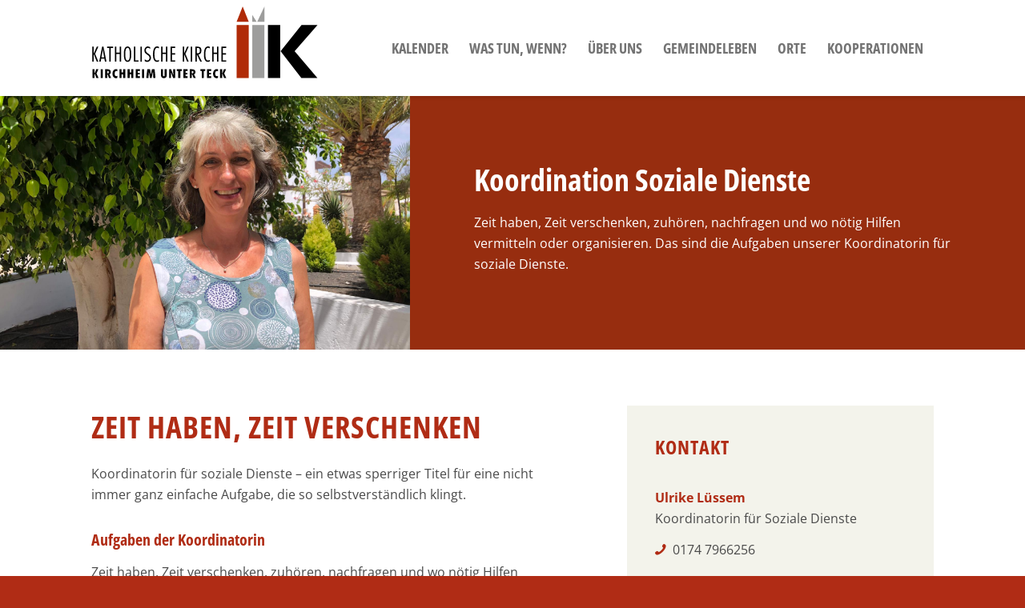

--- FILE ---
content_type: text/html; charset=UTF-8
request_url: https://katholische-kirche-kirchheim.de/koordination-soziale-dienste/
body_size: 91080
content:
<!DOCTYPE html>
<html lang="de" class="html_stretched responsive av-preloader-disabled  html_header_top html_logo_left html_main_nav_header html_menu_right html_custom html_header_sticky html_header_shrinking_disabled html_mobile_menu_tablet html_header_searchicon_disabled html_content_align_center html_header_unstick_top html_header_stretch_disabled html_minimal_header html_elegant-blog html_modern-blog html_av-overlay-full html_av-submenu-noclone html_entry_id_33921 av-cookies-no-cookie-consent av-no-preview av-default-lightbox html_text_menu_active av-mobile-menu-switch-default">
<head>
<meta charset="UTF-8" />
<meta name="robots" content="index, follow" />
<!-- mobile setting -->
<meta name="viewport" content="width=device-width, initial-scale=1">
<!-- Scripts/CSS and wp_head hook -->
<title>Koordination Soziale Dienste &#8211; Gesamtkirchengemeinde Kirchheim unter Teck</title>
<meta name='robots' content='max-image-preview:large' />
<link rel="alternate" type="application/rss+xml" title="Gesamtkirchengemeinde Kirchheim unter Teck &raquo; Feed" href="https://katholische-kirche-kirchheim.de/feed/" />
<link rel="alternate" type="application/rss+xml" title="Gesamtkirchengemeinde Kirchheim unter Teck &raquo; Kommentar-Feed" href="https://katholische-kirche-kirchheim.de/comments/feed/" />
<link rel="alternate" type="text/calendar" title="Gesamtkirchengemeinde Kirchheim unter Teck &raquo; iCal Feed" href="https://katholische-kirche-kirchheim.de/kalender/?ical=1" />
<link rel="alternate" title="oEmbed (JSON)" type="application/json+oembed" href="https://katholische-kirche-kirchheim.de/wp-json/oembed/1.0/embed?url=https%3A%2F%2Fkatholische-kirche-kirchheim.de%2Fkoordination-soziale-dienste%2F" />
<link rel="alternate" title="oEmbed (XML)" type="text/xml+oembed" href="https://katholische-kirche-kirchheim.de/wp-json/oembed/1.0/embed?url=https%3A%2F%2Fkatholische-kirche-kirchheim.de%2Fkoordination-soziale-dienste%2F&#038;format=xml" />
<style id='wp-img-auto-sizes-contain-inline-css' type='text/css'>
img:is([sizes=auto i],[sizes^="auto," i]){contain-intrinsic-size:3000px 1500px}
/*# sourceURL=wp-img-auto-sizes-contain-inline-css */
</style>
<link rel='stylesheet' id='tribe-events-pro-mini-calendar-block-styles-css' href='//katholische-kirche-kirchheim.de/wp-content/cache/wpfc-minified/6nliw35g/9k7s4.css' type='text/css' media='all' />
<style id='wp-emoji-styles-inline-css' type='text/css'>
img.wp-smiley, img.emoji {
display: inline !important;
border: none !important;
box-shadow: none !important;
height: 1em !important;
width: 1em !important;
margin: 0 0.07em !important;
vertical-align: -0.1em !important;
background: none !important;
padding: 0 !important;
}
/*# sourceURL=wp-emoji-styles-inline-css */
</style>
<link rel='stylesheet' id='wp-block-library-css' href='//katholische-kirche-kirchheim.de/wp-content/cache/wpfc-minified/87a9s14v/snu5.css' type='text/css' media='all' />
<style id='global-styles-inline-css' type='text/css'>
:root{--wp--preset--aspect-ratio--square: 1;--wp--preset--aspect-ratio--4-3: 4/3;--wp--preset--aspect-ratio--3-4: 3/4;--wp--preset--aspect-ratio--3-2: 3/2;--wp--preset--aspect-ratio--2-3: 2/3;--wp--preset--aspect-ratio--16-9: 16/9;--wp--preset--aspect-ratio--9-16: 9/16;--wp--preset--color--black: #000000;--wp--preset--color--cyan-bluish-gray: #abb8c3;--wp--preset--color--white: #ffffff;--wp--preset--color--pale-pink: #f78da7;--wp--preset--color--vivid-red: #cf2e2e;--wp--preset--color--luminous-vivid-orange: #ff6900;--wp--preset--color--luminous-vivid-amber: #fcb900;--wp--preset--color--light-green-cyan: #7bdcb5;--wp--preset--color--vivid-green-cyan: #00d084;--wp--preset--color--pale-cyan-blue: #8ed1fc;--wp--preset--color--vivid-cyan-blue: #0693e3;--wp--preset--color--vivid-purple: #9b51e0;--wp--preset--color--metallic-red: #b02b2c;--wp--preset--color--maximum-yellow-red: #edae44;--wp--preset--color--yellow-sun: #eeee22;--wp--preset--color--palm-leaf: #83a846;--wp--preset--color--aero: #7bb0e7;--wp--preset--color--old-lavender: #745f7e;--wp--preset--color--steel-teal: #5f8789;--wp--preset--color--raspberry-pink: #d65799;--wp--preset--color--medium-turquoise: #4ecac2;--wp--preset--gradient--vivid-cyan-blue-to-vivid-purple: linear-gradient(135deg,rgb(6,147,227) 0%,rgb(155,81,224) 100%);--wp--preset--gradient--light-green-cyan-to-vivid-green-cyan: linear-gradient(135deg,rgb(122,220,180) 0%,rgb(0,208,130) 100%);--wp--preset--gradient--luminous-vivid-amber-to-luminous-vivid-orange: linear-gradient(135deg,rgb(252,185,0) 0%,rgb(255,105,0) 100%);--wp--preset--gradient--luminous-vivid-orange-to-vivid-red: linear-gradient(135deg,rgb(255,105,0) 0%,rgb(207,46,46) 100%);--wp--preset--gradient--very-light-gray-to-cyan-bluish-gray: linear-gradient(135deg,rgb(238,238,238) 0%,rgb(169,184,195) 100%);--wp--preset--gradient--cool-to-warm-spectrum: linear-gradient(135deg,rgb(74,234,220) 0%,rgb(151,120,209) 20%,rgb(207,42,186) 40%,rgb(238,44,130) 60%,rgb(251,105,98) 80%,rgb(254,248,76) 100%);--wp--preset--gradient--blush-light-purple: linear-gradient(135deg,rgb(255,206,236) 0%,rgb(152,150,240) 100%);--wp--preset--gradient--blush-bordeaux: linear-gradient(135deg,rgb(254,205,165) 0%,rgb(254,45,45) 50%,rgb(107,0,62) 100%);--wp--preset--gradient--luminous-dusk: linear-gradient(135deg,rgb(255,203,112) 0%,rgb(199,81,192) 50%,rgb(65,88,208) 100%);--wp--preset--gradient--pale-ocean: linear-gradient(135deg,rgb(255,245,203) 0%,rgb(182,227,212) 50%,rgb(51,167,181) 100%);--wp--preset--gradient--electric-grass: linear-gradient(135deg,rgb(202,248,128) 0%,rgb(113,206,126) 100%);--wp--preset--gradient--midnight: linear-gradient(135deg,rgb(2,3,129) 0%,rgb(40,116,252) 100%);--wp--preset--font-size--small: 1rem;--wp--preset--font-size--medium: 1.125rem;--wp--preset--font-size--large: 1.75rem;--wp--preset--font-size--x-large: clamp(1.75rem, 3vw, 2.25rem);--wp--preset--spacing--20: 0.44rem;--wp--preset--spacing--30: 0.67rem;--wp--preset--spacing--40: 1rem;--wp--preset--spacing--50: 1.5rem;--wp--preset--spacing--60: 2.25rem;--wp--preset--spacing--70: 3.38rem;--wp--preset--spacing--80: 5.06rem;--wp--preset--shadow--natural: 6px 6px 9px rgba(0, 0, 0, 0.2);--wp--preset--shadow--deep: 12px 12px 50px rgba(0, 0, 0, 0.4);--wp--preset--shadow--sharp: 6px 6px 0px rgba(0, 0, 0, 0.2);--wp--preset--shadow--outlined: 6px 6px 0px -3px rgb(255, 255, 255), 6px 6px rgb(0, 0, 0);--wp--preset--shadow--crisp: 6px 6px 0px rgb(0, 0, 0);}:root { --wp--style--global--content-size: 800px;--wp--style--global--wide-size: 1130px; }:where(body) { margin: 0; }.wp-site-blocks > .alignleft { float: left; margin-right: 2em; }.wp-site-blocks > .alignright { float: right; margin-left: 2em; }.wp-site-blocks > .aligncenter { justify-content: center; margin-left: auto; margin-right: auto; }:where(.is-layout-flex){gap: 0.5em;}:where(.is-layout-grid){gap: 0.5em;}.is-layout-flow > .alignleft{float: left;margin-inline-start: 0;margin-inline-end: 2em;}.is-layout-flow > .alignright{float: right;margin-inline-start: 2em;margin-inline-end: 0;}.is-layout-flow > .aligncenter{margin-left: auto !important;margin-right: auto !important;}.is-layout-constrained > .alignleft{float: left;margin-inline-start: 0;margin-inline-end: 2em;}.is-layout-constrained > .alignright{float: right;margin-inline-start: 2em;margin-inline-end: 0;}.is-layout-constrained > .aligncenter{margin-left: auto !important;margin-right: auto !important;}.is-layout-constrained > :where(:not(.alignleft):not(.alignright):not(.alignfull)){max-width: var(--wp--style--global--content-size);margin-left: auto !important;margin-right: auto !important;}.is-layout-constrained > .alignwide{max-width: var(--wp--style--global--wide-size);}body .is-layout-flex{display: flex;}.is-layout-flex{flex-wrap: wrap;align-items: center;}.is-layout-flex > :is(*, div){margin: 0;}body .is-layout-grid{display: grid;}.is-layout-grid > :is(*, div){margin: 0;}body{padding-top: 0px;padding-right: 0px;padding-bottom: 0px;padding-left: 0px;}a:where(:not(.wp-element-button)){text-decoration: underline;}:root :where(.wp-element-button, .wp-block-button__link){background-color: #32373c;border-width: 0;color: #fff;font-family: inherit;font-size: inherit;font-style: inherit;font-weight: inherit;letter-spacing: inherit;line-height: inherit;padding-top: calc(0.667em + 2px);padding-right: calc(1.333em + 2px);padding-bottom: calc(0.667em + 2px);padding-left: calc(1.333em + 2px);text-decoration: none;text-transform: inherit;}.has-black-color{color: var(--wp--preset--color--black) !important;}.has-cyan-bluish-gray-color{color: var(--wp--preset--color--cyan-bluish-gray) !important;}.has-white-color{color: var(--wp--preset--color--white) !important;}.has-pale-pink-color{color: var(--wp--preset--color--pale-pink) !important;}.has-vivid-red-color{color: var(--wp--preset--color--vivid-red) !important;}.has-luminous-vivid-orange-color{color: var(--wp--preset--color--luminous-vivid-orange) !important;}.has-luminous-vivid-amber-color{color: var(--wp--preset--color--luminous-vivid-amber) !important;}.has-light-green-cyan-color{color: var(--wp--preset--color--light-green-cyan) !important;}.has-vivid-green-cyan-color{color: var(--wp--preset--color--vivid-green-cyan) !important;}.has-pale-cyan-blue-color{color: var(--wp--preset--color--pale-cyan-blue) !important;}.has-vivid-cyan-blue-color{color: var(--wp--preset--color--vivid-cyan-blue) !important;}.has-vivid-purple-color{color: var(--wp--preset--color--vivid-purple) !important;}.has-metallic-red-color{color: var(--wp--preset--color--metallic-red) !important;}.has-maximum-yellow-red-color{color: var(--wp--preset--color--maximum-yellow-red) !important;}.has-yellow-sun-color{color: var(--wp--preset--color--yellow-sun) !important;}.has-palm-leaf-color{color: var(--wp--preset--color--palm-leaf) !important;}.has-aero-color{color: var(--wp--preset--color--aero) !important;}.has-old-lavender-color{color: var(--wp--preset--color--old-lavender) !important;}.has-steel-teal-color{color: var(--wp--preset--color--steel-teal) !important;}.has-raspberry-pink-color{color: var(--wp--preset--color--raspberry-pink) !important;}.has-medium-turquoise-color{color: var(--wp--preset--color--medium-turquoise) !important;}.has-black-background-color{background-color: var(--wp--preset--color--black) !important;}.has-cyan-bluish-gray-background-color{background-color: var(--wp--preset--color--cyan-bluish-gray) !important;}.has-white-background-color{background-color: var(--wp--preset--color--white) !important;}.has-pale-pink-background-color{background-color: var(--wp--preset--color--pale-pink) !important;}.has-vivid-red-background-color{background-color: var(--wp--preset--color--vivid-red) !important;}.has-luminous-vivid-orange-background-color{background-color: var(--wp--preset--color--luminous-vivid-orange) !important;}.has-luminous-vivid-amber-background-color{background-color: var(--wp--preset--color--luminous-vivid-amber) !important;}.has-light-green-cyan-background-color{background-color: var(--wp--preset--color--light-green-cyan) !important;}.has-vivid-green-cyan-background-color{background-color: var(--wp--preset--color--vivid-green-cyan) !important;}.has-pale-cyan-blue-background-color{background-color: var(--wp--preset--color--pale-cyan-blue) !important;}.has-vivid-cyan-blue-background-color{background-color: var(--wp--preset--color--vivid-cyan-blue) !important;}.has-vivid-purple-background-color{background-color: var(--wp--preset--color--vivid-purple) !important;}.has-metallic-red-background-color{background-color: var(--wp--preset--color--metallic-red) !important;}.has-maximum-yellow-red-background-color{background-color: var(--wp--preset--color--maximum-yellow-red) !important;}.has-yellow-sun-background-color{background-color: var(--wp--preset--color--yellow-sun) !important;}.has-palm-leaf-background-color{background-color: var(--wp--preset--color--palm-leaf) !important;}.has-aero-background-color{background-color: var(--wp--preset--color--aero) !important;}.has-old-lavender-background-color{background-color: var(--wp--preset--color--old-lavender) !important;}.has-steel-teal-background-color{background-color: var(--wp--preset--color--steel-teal) !important;}.has-raspberry-pink-background-color{background-color: var(--wp--preset--color--raspberry-pink) !important;}.has-medium-turquoise-background-color{background-color: var(--wp--preset--color--medium-turquoise) !important;}.has-black-border-color{border-color: var(--wp--preset--color--black) !important;}.has-cyan-bluish-gray-border-color{border-color: var(--wp--preset--color--cyan-bluish-gray) !important;}.has-white-border-color{border-color: var(--wp--preset--color--white) !important;}.has-pale-pink-border-color{border-color: var(--wp--preset--color--pale-pink) !important;}.has-vivid-red-border-color{border-color: var(--wp--preset--color--vivid-red) !important;}.has-luminous-vivid-orange-border-color{border-color: var(--wp--preset--color--luminous-vivid-orange) !important;}.has-luminous-vivid-amber-border-color{border-color: var(--wp--preset--color--luminous-vivid-amber) !important;}.has-light-green-cyan-border-color{border-color: var(--wp--preset--color--light-green-cyan) !important;}.has-vivid-green-cyan-border-color{border-color: var(--wp--preset--color--vivid-green-cyan) !important;}.has-pale-cyan-blue-border-color{border-color: var(--wp--preset--color--pale-cyan-blue) !important;}.has-vivid-cyan-blue-border-color{border-color: var(--wp--preset--color--vivid-cyan-blue) !important;}.has-vivid-purple-border-color{border-color: var(--wp--preset--color--vivid-purple) !important;}.has-metallic-red-border-color{border-color: var(--wp--preset--color--metallic-red) !important;}.has-maximum-yellow-red-border-color{border-color: var(--wp--preset--color--maximum-yellow-red) !important;}.has-yellow-sun-border-color{border-color: var(--wp--preset--color--yellow-sun) !important;}.has-palm-leaf-border-color{border-color: var(--wp--preset--color--palm-leaf) !important;}.has-aero-border-color{border-color: var(--wp--preset--color--aero) !important;}.has-old-lavender-border-color{border-color: var(--wp--preset--color--old-lavender) !important;}.has-steel-teal-border-color{border-color: var(--wp--preset--color--steel-teal) !important;}.has-raspberry-pink-border-color{border-color: var(--wp--preset--color--raspberry-pink) !important;}.has-medium-turquoise-border-color{border-color: var(--wp--preset--color--medium-turquoise) !important;}.has-vivid-cyan-blue-to-vivid-purple-gradient-background{background: var(--wp--preset--gradient--vivid-cyan-blue-to-vivid-purple) !important;}.has-light-green-cyan-to-vivid-green-cyan-gradient-background{background: var(--wp--preset--gradient--light-green-cyan-to-vivid-green-cyan) !important;}.has-luminous-vivid-amber-to-luminous-vivid-orange-gradient-background{background: var(--wp--preset--gradient--luminous-vivid-amber-to-luminous-vivid-orange) !important;}.has-luminous-vivid-orange-to-vivid-red-gradient-background{background: var(--wp--preset--gradient--luminous-vivid-orange-to-vivid-red) !important;}.has-very-light-gray-to-cyan-bluish-gray-gradient-background{background: var(--wp--preset--gradient--very-light-gray-to-cyan-bluish-gray) !important;}.has-cool-to-warm-spectrum-gradient-background{background: var(--wp--preset--gradient--cool-to-warm-spectrum) !important;}.has-blush-light-purple-gradient-background{background: var(--wp--preset--gradient--blush-light-purple) !important;}.has-blush-bordeaux-gradient-background{background: var(--wp--preset--gradient--blush-bordeaux) !important;}.has-luminous-dusk-gradient-background{background: var(--wp--preset--gradient--luminous-dusk) !important;}.has-pale-ocean-gradient-background{background: var(--wp--preset--gradient--pale-ocean) !important;}.has-electric-grass-gradient-background{background: var(--wp--preset--gradient--electric-grass) !important;}.has-midnight-gradient-background{background: var(--wp--preset--gradient--midnight) !important;}.has-small-font-size{font-size: var(--wp--preset--font-size--small) !important;}.has-medium-font-size{font-size: var(--wp--preset--font-size--medium) !important;}.has-large-font-size{font-size: var(--wp--preset--font-size--large) !important;}.has-x-large-font-size{font-size: var(--wp--preset--font-size--x-large) !important;}
/*# sourceURL=global-styles-inline-css */
</style>
<link rel='stylesheet' id='contact-form-7-css' href='//katholische-kirche-kirchheim.de/wp-content/cache/wpfc-minified/eqfjmzyr/snu5.css' type='text/css' media='all' />
<link rel='stylesheet' id='osm-map-css-css' href='//katholische-kirche-kirchheim.de/wp-content/cache/wpfc-minified/qjtf2uf8/snu5.css' type='text/css' media='all' />
<link rel='stylesheet' id='osm-ol3-css-css' href='//katholische-kirche-kirchheim.de/wp-content/cache/wpfc-minified/jzb4peyv/snu5.css' type='text/css' media='all' />
<link rel='stylesheet' id='osm-ol3-ext-css-css' href='//katholische-kirche-kirchheim.de/wp-content/cache/wpfc-minified/89lkheeh/snu5.css' type='text/css' media='all' />
<link rel='stylesheet' id='cryptx-styles-css' href='//katholische-kirche-kirchheim.de/wp-content/cache/wpfc-minified/2ygwemqu/snu5.css' type='text/css' media='all' />
<link rel='stylesheet' id='avia-merged-styles-css' href='//katholische-kirche-kirchheim.de/wp-content/cache/wpfc-minified/fhmhewqe/4hj9m.css' type='text/css' media='all' />
<link rel='stylesheet' id='avia-single-post-33921-css' href='//katholische-kirche-kirchheim.de/wp-content/cache/wpfc-minified/2bi5btqf/w9g9.css' type='text/css' media='all' />
<script type="text/javascript" src="https://katholische-kirche-kirchheim.de/wp-includes/js/jquery/jquery.min.js?ver=3.7.1" id="jquery-core-js"></script>
<script type="text/javascript" src="https://katholische-kirche-kirchheim.de/wp-includes/js/jquery/jquery-migrate.min.js?ver=3.4.1" id="jquery-migrate-js"></script>
<script type="text/javascript" src="https://katholische-kirche-kirchheim.de/wp-content/plugins/osm/js/OL/2.13.1/OpenLayers.js?ver=6.9" id="osm-ol-library-js"></script>
<script type="text/javascript" src="https://katholische-kirche-kirchheim.de/wp-content/plugins/osm/js/OSM/openlayers/OpenStreetMap.js?ver=6.9" id="osm-osm-library-js"></script>
<script type="text/javascript" src="https://katholische-kirche-kirchheim.de/wp-content/plugins/osm/js/OSeaM/harbours.js?ver=6.9" id="osm-harbours-library-js"></script>
<script type="text/javascript" src="https://katholische-kirche-kirchheim.de/wp-content/plugins/osm/js/OSeaM/map_utils.js?ver=6.9" id="osm-map-utils-library-js"></script>
<script type="text/javascript" src="https://katholische-kirche-kirchheim.de/wp-content/plugins/osm/js/OSeaM/utilities.js?ver=6.9" id="osm-utilities-library-js"></script>
<script type="text/javascript" src="https://katholische-kirche-kirchheim.de/wp-content/plugins/osm/js/osm-plugin-lib.js?ver=6.9" id="OsmScript-js"></script>
<script type="text/javascript" src="https://katholische-kirche-kirchheim.de/wp-content/plugins/osm/js/polyfill/v2/polyfill.min.js?features=requestAnimationFrame%2CElement.prototype.classList%2CURL&amp;ver=6.9" id="osm-polyfill-js"></script>
<script type="text/javascript" src="https://katholische-kirche-kirchheim.de/wp-content/plugins/osm/js/OL/7.1.0/ol.js?ver=6.9" id="osm-ol3-library-js"></script>
<script type="text/javascript" src="https://katholische-kirche-kirchheim.de/wp-content/plugins/osm/js/osm-v3-plugin-lib.js?ver=6.9" id="osm-ol3-ext-library-js"></script>
<script type="text/javascript" src="https://katholische-kirche-kirchheim.de/wp-content/plugins/osm/js/osm-metabox-events.js?ver=6.9" id="osm-ol3-metabox-events-js"></script>
<script type="text/javascript" src="https://katholische-kirche-kirchheim.de/wp-content/plugins/osm/js/osm-startup-lib.js?ver=6.9" id="osm-map-startup-js"></script>
<script type="text/javascript" id="cryptx-js-js-extra">
/* <![CDATA[ */
var cryptxConfig = {"iterations":"10000","keyLength":"32","ivLength":"16","saltLength":"16","cipher":"aes-256-gcm"};
//# sourceURL=cryptx-js-js-extra
/* ]]> */
</script>
<script type="text/javascript" src="https://katholische-kirche-kirchheim.de/wp-content/plugins/cryptx/js/cryptx.min.js?ver=4.0.10" id="cryptx-js-js"></script>
<script type="text/javascript" src="https://katholische-kirche-kirchheim.de/wp-content/uploads/dynamic_avia/avia-head-scripts-4f5eead831c86c2e16cfa55444a254ca---6965aff67a07f.js" id="avia-head-scripts-js"></script>
<link rel="https://api.w.org/" href="https://katholische-kirche-kirchheim.de/wp-json/" /><link rel="alternate" title="JSON" type="application/json" href="https://katholische-kirche-kirchheim.de/wp-json/wp/v2/pages/33921" /><link rel="EditURI" type="application/rsd+xml" title="RSD" href="https://katholische-kirche-kirchheim.de/xmlrpc.php?rsd" />
<meta name="generator" content="WordPress 6.9" />
<link rel="canonical" href="https://katholische-kirche-kirchheim.de/koordination-soziale-dienste/" />
<link rel='shortlink' href='https://katholische-kirche-kirchheim.de/?p=33921' />
<script type="text/javascript"> 
/**  all layers have to be in this global array - in further process each map will have something like vectorM[map_ol3js_n][layer_n] */
var vectorM = [[]];
/** put translations from PHP/mo to JavaScript */
var translations = [];
/** global GET-Parameters */
var HTTP_GET_VARS = [];
</script><!-- OSM plugin V6.1.9: did not add geo meta tags. --> 
<meta name="tec-api-version" content="v1"><meta name="tec-api-origin" content="https://katholische-kirche-kirchheim.de"><link rel="alternate" href="https://katholische-kirche-kirchheim.de/wp-json/tribe/events/v1/" /><!-- Analytics by WP Statistics - https://wp-statistics.com -->
<link rel="icon" href="http://katholische-kirche-kirchheim.de/wp-content/uploads/2020/03/favicon.png" type="image/png">
<!--[if lt IE 9]><script src="https://katholische-kirche-kirchheim.de/wp-content/themes/webvisio-main/js/html5shiv.js"></script><![endif]--><link rel="profile" href="https://gmpg.org/xfn/11" />
<link rel="alternate" type="application/rss+xml" title="Gesamtkirchengemeinde Kirchheim unter Teck RSS2 Feed" href="https://katholische-kirche-kirchheim.de/feed/" />
<link rel="pingback" href="https://katholische-kirche-kirchheim.de/xmlrpc.php" />
<style type='text/css' media='screen'>
#top #header_main > .container, #top #header_main > .container .main_menu  .av-main-nav > li > a, #top #header_main #menu-item-shop .cart_dropdown_link{ height:120px; line-height: 120px; }
.html_top_nav_header .av-logo-container{ height:120px;  }
.html_header_top.html_header_sticky #top #wrap_all #main{ padding-top:118px; } 
</style>
<!-- To speed up the rendering and to display the site as fast as possible to the user we include some styles and scripts for above the fold content inline -->
<script type="text/javascript">'use strict';var avia_is_mobile=!1;if(/Android|webOS|iPhone|iPad|iPod|BlackBerry|IEMobile|Opera Mini/i.test(navigator.userAgent)&&'ontouchstart' in document.documentElement){avia_is_mobile=!0;document.documentElement.className+=' avia_mobile '}
else{document.documentElement.className+=' avia_desktop '};document.documentElement.className+=' js_active ';(function(){var e=['-webkit-','-moz-','-ms-',''],n='',o=!1,a=!1;for(var t in e){if(e[t]+'transform' in document.documentElement.style){o=!0;n=e[t]+'transform'};if(e[t]+'perspective' in document.documentElement.style){a=!0}};if(o){document.documentElement.className+=' avia_transform '};if(a){document.documentElement.className+=' avia_transform3d '};if(typeof document.getElementsByClassName=='function'&&typeof document.documentElement.getBoundingClientRect=='function'&&avia_is_mobile==!1){if(n&&window.innerHeight>0){setTimeout(function(){var e=0,o={},a=0,t=document.getElementsByClassName('av-parallax'),i=window.pageYOffset||document.documentElement.scrollTop;for(e=0;e<t.length;e++){t[e].style.top='0px';o=t[e].getBoundingClientRect();a=Math.ceil((window.innerHeight+i-o.top)*0.3);t[e].style[n]='translate(0px, '+a+'px)';t[e].style.top='auto';t[e].className+=' enabled-parallax '}},50)}}})();</script><style type="text/css">
@font-face {font-family: 'entypo-fontello-enfold'; font-weight: normal; font-style: normal; font-display: auto;
src: url('https://katholische-kirche-kirchheim.de/wp-content/themes/webvisio-main/config-templatebuilder/avia-template-builder/assets/fonts/entypo-fontello-enfold/entypo-fontello-enfold.woff2') format('woff2'),
url('https://katholische-kirche-kirchheim.de/wp-content/themes/webvisio-main/config-templatebuilder/avia-template-builder/assets/fonts/entypo-fontello-enfold/entypo-fontello-enfold.woff') format('woff'),
url('https://katholische-kirche-kirchheim.de/wp-content/themes/webvisio-main/config-templatebuilder/avia-template-builder/assets/fonts/entypo-fontello-enfold/entypo-fontello-enfold.ttf') format('truetype'),
url('https://katholische-kirche-kirchheim.de/wp-content/themes/webvisio-main/config-templatebuilder/avia-template-builder/assets/fonts/entypo-fontello-enfold/entypo-fontello-enfold.svg#entypo-fontello-enfold') format('svg'),
url('https://katholische-kirche-kirchheim.de/wp-content/themes/webvisio-main/config-templatebuilder/avia-template-builder/assets/fonts/entypo-fontello-enfold/entypo-fontello-enfold.eot'),
url('https://katholische-kirche-kirchheim.de/wp-content/themes/webvisio-main/config-templatebuilder/avia-template-builder/assets/fonts/entypo-fontello-enfold/entypo-fontello-enfold.eot?#iefix') format('embedded-opentype');
}
#top .avia-font-entypo-fontello-enfold, body .avia-font-entypo-fontello-enfold, html body [data-av_iconfont='entypo-fontello-enfold']:before{ font-family: 'entypo-fontello-enfold'; }
@font-face {font-family: 'entypo-fontello'; font-weight: normal; font-style: normal; font-display: auto;
src: url('https://katholische-kirche-kirchheim.de/wp-content/themes/webvisio-main/config-templatebuilder/avia-template-builder/assets/fonts/entypo-fontello/entypo-fontello.woff2') format('woff2'),
url('https://katholische-kirche-kirchheim.de/wp-content/themes/webvisio-main/config-templatebuilder/avia-template-builder/assets/fonts/entypo-fontello/entypo-fontello.woff') format('woff'),
url('https://katholische-kirche-kirchheim.de/wp-content/themes/webvisio-main/config-templatebuilder/avia-template-builder/assets/fonts/entypo-fontello/entypo-fontello.ttf') format('truetype'),
url('https://katholische-kirche-kirchheim.de/wp-content/themes/webvisio-main/config-templatebuilder/avia-template-builder/assets/fonts/entypo-fontello/entypo-fontello.svg#entypo-fontello') format('svg'),
url('https://katholische-kirche-kirchheim.de/wp-content/themes/webvisio-main/config-templatebuilder/avia-template-builder/assets/fonts/entypo-fontello/entypo-fontello.eot'),
url('https://katholische-kirche-kirchheim.de/wp-content/themes/webvisio-main/config-templatebuilder/avia-template-builder/assets/fonts/entypo-fontello/entypo-fontello.eot?#iefix') format('embedded-opentype');
}
#top .avia-font-entypo-fontello, body .avia-font-entypo-fontello, html body [data-av_iconfont='entypo-fontello']:before{ font-family: 'entypo-fontello'; }
@font-face {font-family: 'medical'; font-weight: normal; font-style: normal; font-display: auto;
src: url('https://katholische-kirche-kirchheim.de/wp-content/uploads/avia_fonts/medical/medical.woff2') format('woff2'),
url('https://katholische-kirche-kirchheim.de/wp-content/uploads/avia_fonts/medical/medical.woff') format('woff'),
url('https://katholische-kirche-kirchheim.de/wp-content/uploads/avia_fonts/medical/medical.ttf') format('truetype'),
url('https://katholische-kirche-kirchheim.de/wp-content/uploads/avia_fonts/medical/medical.svg#medical') format('svg'),
url('https://katholische-kirche-kirchheim.de/wp-content/uploads/avia_fonts/medical/medical.eot'),
url('https://katholische-kirche-kirchheim.de/wp-content/uploads/avia_fonts/medical/medical.eot?#iefix') format('embedded-opentype');
}
#top .avia-font-medical, body .avia-font-medical, html body [data-av_iconfont='medical']:before{ font-family: 'medical'; }
</style>
<!--
Debugging Info for Theme support: 
Theme: Enfold
Version: 7.1.1
Installed: webvisio-main
AviaFramework Version: 5.6
AviaBuilder Version: 6.0
aviaElementManager Version: 1.0.1
- - - - - - - - - - -
ChildTheme: webvisio
ChildTheme Version: 1.0
ChildTheme Installed: webvisio-main
- - - - - - - - - - -
ML:512-PU:140-PLA:17
WP:6.9
Compress: CSS:all theme files - JS:all theme files
Updates: disabled
PLAu:15
-->
</head>
<body id="top" class="wp-singular page-template-default page page-id-33921 wp-theme-webvisio-main wp-child-theme-webvisio-child stretched no_sidebar_border rtl_columns av-curtain-numeric opensans-condensed-custom opensans-condensed opensans-custom opensans tribe-no-js page-template-webvisio post-type-page avia-responsive-images-support" itemscope="itemscope" itemtype="https://schema.org/WebPage" >
<div id='wrap_all'>
<header id='header' class='all_colors header_color light_bg_color  av_header_top av_logo_left av_main_nav_header av_menu_right av_custom av_header_sticky av_header_shrinking_disabled av_header_stretch_disabled av_mobile_menu_tablet av_header_searchicon_disabled av_header_unstick_top av_minimal_header av_bottom_nav_disabled  av_header_border_disabled' aria-label="Header" data-av_shrink_factor='50' role="banner" itemscope="itemscope" itemtype="https://schema.org/WPHeader" >
<div  id='header_main' class='container_wrap container_wrap_logo'>
<div class='container av-logo-container'><div class='inner-container'><span class='logo avia-svg-logo'><a href='https://katholische-kirche-kirchheim.de/' class='av-contains-svg' aria-label='Logo-KKK' title='Logo-KKK'><svg role="graphics-document" title="Logo-KKK" desc="" alt=""   version="1.1" id="Ebene_1" xmlns="http://www.w3.org/2000/svg" xmlns:xlink="http://www.w3.org/1999/xlink" x="0px" y="0px"
viewBox="0 0 3710.9 1572.37" style="enable-background:new 0 0 3710.9 1572.37;" xml:space="preserve" preserveAspectRatio="xMinYMid meet">
<style type="text/css">
.st0{clip-path:url(#SVGID_2_);}
.st1{clip-path:url(#SVGID_2_);fill:#B02B08;}
.st2{clip-path:url(#SVGID_2_);fill:#9D9D9C;}
</style>
<polygon points="115.96,1010.42 90.24,1010.42 40.62,886.34 40.62,1010.42 17.86,1010.42 17.86,763.98 40.62,763.98 40.62,876 
90.24,763.98 115.75,763.98 62.23,881.34 "/>
<g>
<defs>
<rect id="SVGID_1_" x="-431.63" y="-454.12" width="4840.39" height="2366.05"/>
</defs>
<clipPath id="SVGID_2_">
<use xlink:href="#SVGID_1_"  style="overflow:visible;"/>
</clipPath>
<path class="st0" d="M248.64,1010.42H224l-9.3-50.58h-51.91l-9.07,50.58h-24.34l48.38-246.44h21.42L248.64,1010.42z M211.32,940.17
L195,853.13c-3.85-20.69-6.14-40.02-6.86-57.99c-1.69,24.88-3.73,44.21-6.13,58.01l-15.94,87.03H211.32z"/>
<polygon class="st0" points="356.02,785.06 319.21,785.06 319.21,1010.42 296.45,1010.42 296.45,785.06 259.64,785.06 
259.64,763.98 356.02,763.98 	"/>
<polygon class="st0" points="489.14,1010.42 466.37,1010.42 466.37,883.4 409.89,883.4 409.89,1010.42 387.13,1010.42 
387.13,763.98 409.89,763.98 409.89,862.33 466.37,862.33 466.37,763.98 489.14,763.98 	"/>
<path class="st0" d="M654.2,887.15c0,84.42-19.82,126.64-59.45,126.64c-41.11,0-61.66-42.21-61.66-126.64
c0-84.18,20.55-126.26,61.66-126.26C634.38,760.89,654.2,802.98,654.2,887.15 M630.88,887.2c0-36.92-2.89-63.5-8.66-79.74
c-5.78-16.24-15.3-24.36-28.57-24.36c-24.82,0-37.23,34.7-37.23,104.11c0,69.41,12.41,104.11,37.23,104.11
c13.27,0,22.79-8.06,28.57-24.18C627.99,951.01,630.88,924.36,630.88,887.2"/>
<polygon class="st0" points="774.86,1010.42 698.42,1010.42 698.42,763.98 721.19,763.98 721.19,989.34 774.86,989.34 	"/>
<rect x="805.26" y="763.98" class="st0" width="22.76" height="246.44"/>
<path class="st0" d="M976.97,946.18c0,18.94-5.96,35-17.89,48.15c-11.93,13.16-26.49,19.74-43.7,19.74
c-14.75,0-27.66-4.3-38.72-12.91v-29.51c13.01,13.3,26.16,19.94,39.42,19.94c10.8,0,19.77-4.12,26.89-12.36
c7.12-8.25,10.68-18.65,10.68-31.2c0-10.83-2.52-19.8-7.56-26.94c-5.04-7.14-15.42-16-31.14-26.58
c-17.2-11.56-29.05-22.26-35.56-32.11c-6.51-9.84-9.77-21.9-9.77-36.18c0-18.7,5.35-34.26,16.06-46.69
c10.7-12.43,24.18-18.64,40.43-18.64c13.54,0,26.46,4.3,38.77,12.89v29.1c-12.05-13.2-24.1-19.8-36.15-19.8
c-10.58,0-19.19,3.75-25.83,11.25c-6.64,7.5-9.96,17.16-9.96,28.97c0,18.45,10.56,34.75,31.69,48.89
c21.13,14.15,35.13,26.14,42.01,35.98C973.53,918.02,976.97,930.68,976.97,946.18"/>
<path class="st0" d="M1108.03,1003.43c-10.59,6.9-21.06,10.36-31.39,10.36c-21.42,0-37.79-10.22-49.11-30.67
c-11.33-20.44-16.99-49.88-16.99-88.31c0-89.65,22.65-134.49,67.95-134.49c11.82,0,21.67,2.72,29.54,8.15v25.18
c-10.84-7.42-20.2-11.13-28.08-11.13c-30.54,0-45.81,35.35-45.81,106.05c0,40.4,5.3,69.59,15.89,87.57
c5.91,10.11,15.14,15.15,27.71,15.15c9.36,0,19.45-3.72,30.29-11.17V1003.43z"/>
<polygon class="st0" points="1246.86,1010.42 1224.1,1010.42 1224.1,883.4 1167.62,883.4 1167.62,1010.42 1144.85,1010.42 
1144.85,763.98 1167.62,763.98 1167.62,862.33 1224.1,862.33 1224.1,763.98 1246.86,763.98 	"/>
<polygon class="st0" points="1374.27,1010.42 1297,1010.42 1297,763.98 1374.27,763.98 1374.27,785.06 1319.76,785.06 
1319.76,871.88 1372.59,871.88 1372.59,892.96 1319.76,892.96 1319.76,989.34 1374.27,989.34 	"/>
<polygon class="st0" points="1595.24,1010.42 1569.51,1010.42 1519.9,886.34 1519.9,1010.42 1497.14,1010.42 1497.14,763.98 
1519.9,763.98 1519.9,876 1569.51,763.98 1595.03,763.98 1541.5,881.34 	"/>
<rect x="1628.6" y="763.98" class="st0" width="22.76" height="246.44"/>
<path class="st0" d="M1811.23,1010.42h-26.14l-57.25-120.39v120.39h-24.73V763.98h30.66c25.61,0,43.54,4.87,53.76,14.62
c10.22,9.75,15.33,26.58,15.33,50.51c0,39.72-16.24,60.8-48.7,63.27L1811.23,1010.42z M1777.86,829.79
c0-16.76-2.72-28.4-8.16-34.93c-5.43-6.54-15.19-9.8-29.27-9.8h-12.6v86.88h15.56c12.34,0,21.18-3.2,26.49-9.61
C1775.2,855.92,1777.86,845.08,1777.86,829.79"/>
<path class="st0" d="M1941.83,1003.43c-10.59,6.9-21.05,10.36-31.39,10.36c-21.42,0-37.79-10.22-49.11-30.67
c-11.33-20.44-16.98-49.88-16.98-88.31c0-89.65,22.65-134.49,67.95-134.49c11.81,0,21.66,2.72,29.54,8.15v25.18
c-10.84-7.42-20.2-11.13-28.07-11.13c-30.54,0-45.81,35.35-45.81,106.05c0,40.4,5.3,69.59,15.89,87.57
c5.91,10.11,15.14,15.15,27.71,15.15c9.35,0,19.45-3.72,30.29-11.17V1003.43z"/>
<polygon class="st0" points="2080.66,1010.42 2057.9,1010.42 2057.9,883.4 2001.42,883.4 2001.42,1010.42 1978.65,1010.42 
1978.65,763.98 2001.42,763.98 2001.42,862.33 2057.9,862.33 2057.9,763.98 2080.66,763.98 	"/>
<polygon class="st0" points="2208.07,1010.42 2130.79,1010.42 2130.79,763.98 2208.07,763.98 2208.07,785.06 2153.55,785.06 
2153.55,871.88 2206.38,871.88 2206.38,892.96 2153.55,892.96 2153.55,989.34 2208.07,989.34 	"/>
<polygon class="st0" points="83.64,1277.67 57.5,1210.84 51.3,1212.06 52.35,1277.67 18.5,1277.67 18.5,1134.45 52.34,1134.45 
51.3,1195.35 57.52,1196.52 80.54,1134.45 116.24,1134.45 85.35,1203.51 119.96,1277.67 	"/>
<rect x="154.52" y="1134.45" class="st0" width="33.9" height="143.22"/>
<path class="st0" d="M289.08,1277.67l-13.73-37.38l-4-11.2c-0.75-2.08-2.08-5.88-4.01-11.41l-6.24,1.06v58.93h-33.9v-143.22h38.1
c17.99,0,31.42,3.67,39.91,10.91c10.12,8.56,15.04,20.24,15.04,35.68c0,17.02-6.96,28.39-21.29,34.77l-3.02,1.35l29.28,60.51
H289.08z M261.11,1202.84l2.43,0.61c0.87,0.22,2.02,0.32,3.49,0.32c5.63,0,10.38-2.18,14.11-6.5c3.61-4.18,5.43-9.41,5.43-15.57
c0-12.91-7.43-20.03-20.91-20.03h-4.57V1202.84z"/>
<path class="st0" d="M405.54,1280.3c-17.69,0-31.48-6.46-42.14-19.76c-10.7-13.32-16.12-31.3-16.12-53.46
c0-22.88,5.79-41.39,17.2-55c11.42-13.63,26.18-20.25,45.1-20.25c6.02,0,11.87,0.9,17.43,2.67v33.62c-5-3.48-10.26-5.25-15.68-5.25
c-9.21,0-16.54,4.07-21.79,12.1c-4.97,7.6-7.49,18.11-7.49,31.23c0,12.53,2.45,22.59,7.28,29.89c5.11,7.72,12.21,11.64,21.11,11.64
c6.02,0,12.04-2.01,17.97-5.97l-1.95,34.15C418.8,1278.82,411.77,1280.3,405.54,1280.3"/>
<polygon class="st0" points="522.3,1277.67 522.3,1217.64 496.39,1217.64 496.39,1277.67 462.49,1277.67 462.49,1134.45 
496.39,1134.45 496.39,1187.47 522.3,1187.47 522.3,1134.45 556.19,1134.45 556.19,1277.67 	"/>
<polygon class="st0" points="654.66,1277.67 654.66,1217.64 628.75,1217.64 628.75,1277.67 594.85,1277.67 594.85,1134.45 
628.75,1134.45 628.75,1187.47 654.66,1187.47 654.66,1134.45 688.56,1134.45 688.56,1277.67 	"/>
<polygon class="st0" points="727.22,1277.67 727.22,1134.45 795.96,1134.45 795.96,1163.3 761.11,1163.3 761.11,1191.41 
792.45,1191.41 792.45,1218.95 761.11,1218.95 761.11,1248.15 795.96,1248.15 795.96,1277.67 	"/>
<rect x="830.87" y="1134.45" class="st0" width="33.9" height="143.22"/>
<path class="st0" d="M1015.15,1277.67l-2.93-65.14c0-1.36-0.14-6.95-0.44-17.44c0-1.77-0.15-4.98-0.45-9.76l-6.4-0.06
c-0.75,9.14-2.09,18.68-3.99,28.36l-12.09,64.04h-27.58l-11.23-69.31c-0.2-1.38-0.83-6.57-2.68-23.18l-6.4,0.26
c-0.3,10.71-0.45,17-0.45,18.72v6.95l-0.21,3.63l-0.01,3.77l-3.42,59.16h-36.66l16.76-143.22h44.68l8.08,47.79
c1.18,6.77,2.22,16.47,3.1,28.86l6.39,0.1c1.04-9.91,2.23-18.34,3.55-25.06l9.83-51.7h44.24l13.96,143.22H1015.15z"/>
<path class="st0" d="M1189.1,1280.3c-14.38,0-26.27-4.1-35.35-12.2c-8.97-7.99-13.52-20.39-13.52-36.84v-96.81h33.9v93.21
c0,17.48,7.4,21.15,13.61,21.15c6.36,0,9.44-2.93,10.9-5.38c1.83-3.08,2.71-8.17,2.71-15.55v-93.44h33.9v102.64
c0,13.79-4.55,24.36-13.91,32.32C1212.86,1276.63,1202.01,1280.3,1189.1,1280.3"/>
<path class="st0" d="M1339.37,1277.67l-19.26-52.85c-4.53-12.24-7.95-22.64-10.15-30.91l-6.3,1.07l1.79,23.78
c0.58,6.95,0.87,15.02,0.87,24v34.92h-32.36v-143.22h33.17l19.39,50.44c1.06,3.2,3.14,9.36,6.18,18.35l0.73,2.17l1.36,3.85
l1.31,4.35l1.35,4.3l1.33,4.44l6.26-1.29c-2.97-25.7-4.47-44.59-4.47-56.17l-0.22-30.44h32.34v143.22H1339.37z"/>
<polygon class="st0" points="1423.31,1277.67 1423.31,1163.96 1401.19,1163.96 1401.19,1134.45 1480.44,1134.45 1480.44,1163.96 
1457.21,1163.96 1457.21,1277.67 	"/>
<polygon class="st0" points="1509.07,1277.67 1509.07,1134.45 1577.81,1134.45 1577.81,1163.3 1542.96,1163.3 1542.96,1191.41 
1574.3,1191.41 1574.3,1218.95 1542.96,1218.95 1542.96,1248.15 1577.81,1248.15 1577.81,1277.67 	"/>
<path class="st0" d="M1674.58,1277.67l-13.72-37.38l-4.01-11.19c-0.74-2.07-2.08-5.88-4-11.41l-6.24,1.05v58.93h-33.9v-143.22h38.1
c17.99,0,31.42,3.67,39.91,10.91c10.12,8.57,15.04,20.24,15.04,35.69c0,17.01-6.97,28.39-21.3,34.77l-3.02,1.35l29.28,60.51
H1674.58z M1646.62,1202.84l2.43,0.61c0.89,0.22,2,0.33,3.5,0.33c5.63,0,10.38-2.19,14.11-6.5c3.61-4.16,5.44-9.4,5.44-15.57
c0-12.91-7.42-20.03-20.91-20.03h-4.57V1202.84z"/>
<polygon class="st0" points="1808.75,1277.67 1808.75,1163.96 1786.61,1163.96 1786.61,1134.45 1865.86,1134.45 1865.86,1163.96 
1842.64,1163.96 1842.64,1277.67 	"/>
<polygon class="st0" points="1894.5,1277.67 1894.5,1134.45 1963.24,1134.45 1963.24,1163.3 1928.39,1163.3 1928.39,1191.41 
1959.72,1191.41 1959.72,1218.95 1928.39,1218.95 1928.39,1248.15 1963.24,1248.15 1963.24,1277.67 	"/>
<path class="st0" d="M2052.47,1280.3c-17.69,0-31.48-6.46-42.15-19.76c-10.69-13.32-16.12-31.3-16.12-53.46
c0-22.89,5.79-41.39,17.2-55c11.43-13.63,26.18-20.25,45.11-20.25c6.02,0,11.87,0.9,17.43,2.67v33.62
c-5-3.48-10.25-5.25-15.67-5.25c-9.2,0-16.54,4.07-21.8,12.1c-4.97,7.61-7.49,18.11-7.49,31.23c0,12.53,2.45,22.59,7.28,29.89
c5.1,7.72,12.2,11.64,21.11,11.64c6.02,0,12.04-2,17.98-5.97l-1.94,34.15C2065.73,1278.82,2058.7,1280.3,2052.47,1280.3"/>
<polygon class="st0" points="2174.56,1277.67 2148.42,1210.84 2142.22,1212.06 2143.26,1277.67 2109.42,1277.67 2109.42,1134.45 
2143.26,1134.45 2142.22,1195.35 2148.44,1196.52 2171.45,1134.45 2207.16,1134.45 2176.27,1203.51 2210.87,1277.67 	"/>
<rect x="2379.85" y="409.57" class="st1" width="198.27" height="868.74"/>
<rect x="2636.2" y="409.57" class="st2" width="198.27" height="868.74"/>
<path class="st0" d="M3093.39,1278.31h-200.65V409.66h200.65V1278.31z M3704.68,409.66l-375.06,428.46l373.45,440.19h-263.54
l-339.62-440.19l342.65-428.46H3704.68z"/>
<polygon class="st1" points="2379.14,357.96 2478.98,106.38 2578.84,357.96 	"/>
<polygon class="st2" points="2716.69,357.96 2834.46,108.13 2834.33,357.96 	"/>
<polygon class="st2" points="2708.56,357.96 2636.2,244.39 2636.28,357.96 	"/>
</g>
</svg></a></span><nav class='main_menu' data-selectname='Wähle eine Seite'  role="navigation" itemscope="itemscope" itemtype="https://schema.org/SiteNavigationElement" ><div class="avia-menu av-main-nav-wrap"><ul role="menu" class="menu av-main-nav" id="avia-menu"><li role="menuitem" id="menu-item-32185" class="menu-item menu-item-type-custom menu-item-object-custom menu-item-has-children menu-item-top-level menu-item-top-level-1"><a href="#" itemprop="url" tabindex="0"><span class="avia-bullet"></span><span class="avia-menu-text">Kalender</span><span class="avia-menu-fx"><span class="avia-arrow-wrap"><span class="avia-arrow"></span></span></span></a>
<ul class="sub-menu">
<li role="menuitem" id="menu-item-33303" class="menu-item menu-item-type-custom menu-item-object-custom"><a href="https://katholische-kirche-kirchheim.de/kalender/liste/" itemprop="url" tabindex="0"><span class="avia-bullet"></span><span class="avia-menu-text">Als nächstes</span></a></li>
<li role="menuitem" id="menu-item-32311" class="menu-item menu-item-type-custom menu-item-object-custom"><a href="https://katholische-kirche-kirchheim.de/kalender/monat/?tribe_eventcategory%5B%5D=261" itemprop="url" tabindex="0"><span class="avia-bullet"></span><span class="avia-menu-text">Gottesdienste</span></a></li>
<li role="menuitem" id="menu-item-32310" class="menu-item menu-item-type-custom menu-item-object-custom"><a href="/kalender" itemprop="url" tabindex="0"><span class="avia-bullet"></span><span class="avia-menu-text">Alle Veranstaltungen</span></a></li>
</ul>
</li>
<li role="menuitem" id="menu-item-32186" class="menu-item menu-item-type-custom menu-item-object-custom menu-item-has-children menu-item-top-level menu-item-top-level-2"><a href="#" itemprop="url" tabindex="0"><span class="avia-bullet"></span><span class="avia-menu-text">Was tun, wenn?</span><span class="avia-menu-fx"><span class="avia-arrow-wrap"><span class="avia-arrow"></span></span></span></a>
<ul class="sub-menu">
<li role="menuitem" id="menu-item-32191" class="menu-item menu-item-type-post_type menu-item-object-page"><a href="https://katholische-kirche-kirchheim.de/taufe/" itemprop="url" tabindex="0"><span class="avia-bullet"></span><span class="avia-menu-text">Taufe</span></a></li>
<li role="menuitem" id="menu-item-32192" class="menu-item menu-item-type-post_type menu-item-object-page"><a href="https://katholische-kirche-kirchheim.de/erstkommunion/" itemprop="url" tabindex="0"><span class="avia-bullet"></span><span class="avia-menu-text">Erstkommunion</span></a></li>
<li role="menuitem" id="menu-item-32193" class="menu-item menu-item-type-post_type menu-item-object-page"><a href="https://katholische-kirche-kirchheim.de/busse-beichte/" itemprop="url" tabindex="0"><span class="avia-bullet"></span><span class="avia-menu-text">Buße und Beichte</span></a></li>
<li role="menuitem" id="menu-item-32194" class="menu-item menu-item-type-post_type menu-item-object-page"><a href="https://katholische-kirche-kirchheim.de/firmung/" itemprop="url" tabindex="0"><span class="avia-bullet"></span><span class="avia-menu-text">Firmung</span></a></li>
<li role="menuitem" id="menu-item-32195" class="menu-item menu-item-type-post_type menu-item-object-page"><a href="https://katholische-kirche-kirchheim.de/ehe/" itemprop="url" tabindex="0"><span class="avia-bullet"></span><span class="avia-menu-text">Ehe</span></a></li>
<li role="menuitem" id="menu-item-32196" class="menu-item menu-item-type-post_type menu-item-object-page"><a href="https://katholische-kirche-kirchheim.de/krankensalbung/" itemprop="url" tabindex="0"><span class="avia-bullet"></span><span class="avia-menu-text">Krankensalbung</span></a></li>
<li role="menuitem" id="menu-item-32659" class="menu-item menu-item-type-post_type menu-item-object-page"><a href="https://katholische-kirche-kirchheim.de/tod-und-trauer/" itemprop="url" tabindex="0"><span class="avia-bullet"></span><span class="avia-menu-text">Tod und Trauer</span></a></li>
<li role="menuitem" id="menu-item-32197" class="menu-item menu-item-type-post_type menu-item-object-page"><a href="https://katholische-kirche-kirchheim.de/neuzugezogene/" itemprop="url" tabindex="0"><span class="avia-bullet"></span><span class="avia-menu-text">Neuzugezogene</span></a></li>
</ul>
</li>
<li role="menuitem" id="menu-item-32198" class="menu-item menu-item-type-custom menu-item-object-custom menu-item-has-children menu-item-top-level menu-item-top-level-3"><a href="#" itemprop="url" tabindex="0"><span class="avia-bullet"></span><span class="avia-menu-text">Über uns</span><span class="avia-menu-fx"><span class="avia-arrow-wrap"><span class="avia-arrow"></span></span></span></a>
<ul class="sub-menu">
<li role="menuitem" id="menu-item-32210" class="menu-item menu-item-type-post_type menu-item-object-page"><a href="https://katholische-kirche-kirchheim.de/adressen-oeffnungszeiten/" itemprop="url" tabindex="0"><span class="avia-bullet"></span><span class="avia-menu-text">Adressen &#038; Öffnungszeiten</span></a></li>
<li role="menuitem" id="menu-item-32199" class="menu-item menu-item-type-post_type menu-item-object-page"><a href="https://katholische-kirche-kirchheim.de/mitarbeiter/" itemprop="url" tabindex="0"><span class="avia-bullet"></span><span class="avia-menu-text">Mitarbeiter</span></a></li>
<li role="menuitem" id="menu-item-33317" class="menu-item menu-item-type-post_type menu-item-object-page"><a href="https://katholische-kirche-kirchheim.de/unser-glaube/" itemprop="url" tabindex="0"><span class="avia-bullet"></span><span class="avia-menu-text">Unser Glaube</span></a></li>
<li role="menuitem" id="menu-item-32742" class="menu-item menu-item-type-custom menu-item-object-custom menu-item-has-children"><a href="#" itemprop="url" tabindex="0"><span class="avia-bullet"></span><span class="avia-menu-text">Muttersprachliche Gemeinden</span></a>
<ul class="sub-menu">
<li role="menuitem" id="menu-item-32452" class="menu-item menu-item-type-post_type menu-item-object-page"><a href="https://katholische-kirche-kirchheim.de/italienische-katholische-gemeinde/" itemprop="url" tabindex="0"><span class="avia-bullet"></span><span class="avia-menu-text">Italienische Gemeinde</span></a></li>
<li role="menuitem" id="menu-item-32454" class="menu-item menu-item-type-post_type menu-item-object-page"><a href="https://katholische-kirche-kirchheim.de/polnische-katholische-gemeinde/" itemprop="url" tabindex="0"><span class="avia-bullet"></span><span class="avia-menu-text">Polnische Gemeinde</span></a></li>
<li role="menuitem" id="menu-item-32453" class="menu-item menu-item-type-post_type menu-item-object-page"><a href="https://katholische-kirche-kirchheim.de/kroatische-katholische-gemeinde/" itemprop="url" tabindex="0"><span class="avia-bullet"></span><span class="avia-menu-text">Kroatische Gemeinde</span></a></li>
</ul>
</li>
<li role="menuitem" id="menu-item-32201" class="menu-item menu-item-type-post_type menu-item-object-page"><a href="https://katholische-kirche-kirchheim.de/kindergarten-st-gabriel/" itemprop="url" tabindex="0"><span class="avia-bullet"></span><span class="avia-menu-text">Kindergarten St. Gabriel</span></a></li>
<li role="menuitem" id="menu-item-32202" class="menu-item menu-item-type-custom menu-item-object-custom menu-item-has-children"><a href="#" itemprop="url" tabindex="0"><span class="avia-bullet"></span><span class="avia-menu-text">Kirchengemeinderat</span></a>
<ul class="sub-menu">
<li role="menuitem" id="menu-item-32203" class="menu-item menu-item-type-post_type menu-item-object-page"><a href="https://katholische-kirche-kirchheim.de/kgr-st-ulrich/" itemprop="url" tabindex="0"><span class="avia-bullet"></span><span class="avia-menu-text">KGR St. Ulrich</span></a></li>
<li role="menuitem" id="menu-item-32204" class="menu-item menu-item-type-post_type menu-item-object-page"><a href="https://katholische-kirche-kirchheim.de/kgr-maria-koenigin/" itemprop="url" tabindex="0"><span class="avia-bullet"></span><span class="avia-menu-text">KGR Maria Königin</span></a></li>
<li role="menuitem" id="menu-item-32205" class="menu-item menu-item-type-post_type menu-item-object-page"><a href="https://katholische-kirche-kirchheim.de/kgr-mariae-koenigin-2/" itemprop="url" tabindex="0"><span class="avia-bullet"></span><span class="avia-menu-text">KGR Gesamtkirchengemeinde</span></a></li>
<li role="menuitem" id="menu-item-32206" class="menu-item menu-item-type-post_type menu-item-object-page"><a href="https://katholische-kirche-kirchheim.de/kgr-ausschuesse/" itemprop="url" tabindex="0"><span class="avia-bullet"></span><span class="avia-menu-text">KGR-Ausschüsse</span></a></li>
</ul>
</li>
<li role="menuitem" id="menu-item-32208" class="menu-item menu-item-type-post_type menu-item-object-page"><a href="https://katholische-kirche-kirchheim.de/ehrenamtsboerse/" itemprop="url" tabindex="0"><span class="avia-bullet"></span><span class="avia-menu-text">Ehrenamt</span></a></li>
<li role="menuitem" id="menu-item-32607" class="menu-item menu-item-type-post_type menu-item-object-page"><a href="https://katholische-kirche-kirchheim.de/spirituelles-zentrum-oase/" itemprop="url" tabindex="0"><span class="avia-bullet"></span><span class="avia-menu-text">Spirituelles Zentrum OASE</span></a></li>
<li role="menuitem" id="menu-item-50196" class="menu-item menu-item-type-post_type menu-item-object-page"><a href="https://katholische-kirche-kirchheim.de/schutzkonzept/" itemprop="url" tabindex="0"><span class="avia-bullet"></span><span class="avia-menu-text">Schutzkonzept – Prävention sexueller Missbrauch</span></a></li>
</ul>
</li>
<li role="menuitem" id="menu-item-32211" class="menu-item menu-item-type-custom menu-item-object-custom current-menu-ancestor menu-item-has-children menu-item-top-level menu-item-top-level-4"><a href="#" itemprop="url" tabindex="0"><span class="avia-bullet"></span><span class="avia-menu-text">Gemeindeleben</span><span class="avia-menu-fx"><span class="avia-arrow-wrap"><span class="avia-arrow"></span></span></span></a>
<ul class="sub-menu">
<li role="menuitem" id="menu-item-44714" class="menu-item menu-item-type-post_type menu-item-object-page"><a href="https://katholische-kirche-kirchheim.de/festeundfeiern/" itemprop="url" tabindex="0"><span class="avia-bullet"></span><span class="avia-menu-text">Feste und Feiern in unserer Seelsorgeeinheit</span></a></li>
<li role="menuitem" id="menu-item-32212" class="menu-item menu-item-type-custom menu-item-object-custom menu-item-has-children"><a href="#" itemprop="url" tabindex="0"><span class="avia-bullet"></span><span class="avia-menu-text">Familien</span></a>
<ul class="sub-menu">
<li role="menuitem" id="menu-item-32213" class="menu-item menu-item-type-post_type menu-item-object-page"><a href="https://katholische-kirche-kirchheim.de/kindergarten-st-gabriel/" itemprop="url" tabindex="0"><span class="avia-bullet"></span><span class="avia-menu-text">Kindergarten St. Gabriel</span></a></li>
<li role="menuitem" id="menu-item-32214" class="menu-item menu-item-type-post_type menu-item-object-page"><a href="https://katholische-kirche-kirchheim.de/eltern-kind-spielgruppen/" itemprop="url" tabindex="0"><span class="avia-bullet"></span><span class="avia-menu-text">Eltern-Kind-Spielgruppen</span></a></li>
<li role="menuitem" id="menu-item-32737" class="menu-item menu-item-type-post_type menu-item-object-page"><a href="https://katholische-kirche-kirchheim.de/kinderkirche/" itemprop="url" tabindex="0"><span class="avia-bullet"></span><span class="avia-menu-text">Kinderkirche / Kirche Kunterbunt / Familiengottesdienste</span></a></li>
</ul>
</li>
<li role="menuitem" id="menu-item-32217" class="menu-item menu-item-type-custom menu-item-object-custom menu-item-has-children"><a href="#" itemprop="url" tabindex="0"><span class="avia-bullet"></span><span class="avia-menu-text">Kinder und Jugendliche</span></a>
<ul class="sub-menu">
<li role="menuitem" id="menu-item-32219" class="menu-item menu-item-type-post_type menu-item-object-page"><a href="https://katholische-kirche-kirchheim.de/ministranten/" itemprop="url" tabindex="0"><span class="avia-bullet"></span><span class="avia-menu-text">Ministranten</span></a></li>
<li role="menuitem" id="menu-item-32221" class="menu-item menu-item-type-post_type menu-item-object-page"><a href="https://katholische-kirche-kirchheim.de/zeltlager/" itemprop="url" tabindex="0"><span class="avia-bullet"></span><span class="avia-menu-text">Zeltlager</span></a></li>
<li role="menuitem" id="menu-item-32222" class="menu-item menu-item-type-post_type menu-item-object-page"><a href="https://katholische-kirche-kirchheim.de/kinderbibelwochenende/" itemprop="url" tabindex="0"><span class="avia-bullet"></span><span class="avia-menu-text">Kinderbibelwochenende</span></a></li>
<li role="menuitem" id="menu-item-32224" class="menu-item menu-item-type-post_type menu-item-object-page"><a href="https://katholische-kirche-kirchheim.de/sternsinger/" itemprop="url" tabindex="0"><span class="avia-bullet"></span><span class="avia-menu-text">Sternsinger</span></a></li>
<li role="menuitem" id="menu-item-32227" class="menu-item menu-item-type-post_type menu-item-object-page"><a href="https://katholische-kirche-kirchheim.de/sternwallfahrt-untermarchtal/" itemprop="url" tabindex="0"><span class="avia-bullet"></span><span class="avia-menu-text">Sternwallfahrt Untermarchtal</span></a></li>
</ul>
</li>
<li role="menuitem" id="menu-item-32230" class="menu-item menu-item-type-custom menu-item-object-custom menu-item-has-children"><a href="#" itemprop="url" tabindex="0"><span class="avia-bullet"></span><span class="avia-menu-text">Senioren</span></a>
<ul class="sub-menu">
<li role="menuitem" id="menu-item-32231" class="menu-item menu-item-type-post_type menu-item-object-page"><a href="https://katholische-kirche-kirchheim.de/besinnungstage-in-reute/" itemprop="url" tabindex="0"><span class="avia-bullet"></span><span class="avia-menu-text">Besinnungstage</span></a></li>
<li role="menuitem" id="menu-item-32233" class="menu-item menu-item-type-post_type menu-item-object-page"><a href="https://katholische-kirche-kirchheim.de/seniorencafe-oetlingen/" itemprop="url" tabindex="0"><span class="avia-bullet"></span><span class="avia-menu-text">Ökumenischer Kaffeenachmittag Ötlingen</span></a></li>
<li role="menuitem" id="menu-item-32899" class="menu-item menu-item-type-post_type menu-item-object-page"><a href="https://katholische-kirche-kirchheim.de/seniorenkreis-st-ulrich/" itemprop="url" tabindex="0"><span class="avia-bullet"></span><span class="avia-menu-text">Seniorenkreis St. Ulrich</span></a></li>
<li role="menuitem" id="menu-item-32235" class="menu-item menu-item-type-post_type menu-item-object-page"><a href="https://katholische-kirche-kirchheim.de/frauengespraechskreise/" itemprop="url" tabindex="0"><span class="avia-bullet"></span><span class="avia-menu-text">Frauengesprächskreise</span></a></li>
</ul>
</li>
<li role="menuitem" id="menu-item-32236" class="menu-item menu-item-type-custom menu-item-object-custom menu-item-has-children"><a href="#" itemprop="url" tabindex="0"><span class="avia-bullet"></span><span class="avia-menu-text">Spirituell</span></a>
<ul class="sub-menu">
<li role="menuitem" id="menu-item-32754" class="menu-item menu-item-type-post_type menu-item-object-page"><a href="https://katholische-kirche-kirchheim.de/spirituelles-zentrum-oase/" itemprop="url" tabindex="0"><span class="avia-bullet"></span><span class="avia-menu-text">OASE</span></a></li>
<li role="menuitem" id="menu-item-33017" class="menu-item menu-item-type-post_type menu-item-object-page"><a href="https://katholische-kirche-kirchheim.de/wallfahrten-und-gemeindereisen/" itemprop="url" tabindex="0"><span class="avia-bullet"></span><span class="avia-menu-text">Wallfahrten &#038; Gemeindereisen</span></a></li>
<li role="menuitem" id="menu-item-32239" class="menu-item menu-item-type-post_type menu-item-object-page"><a href="https://katholische-kirche-kirchheim.de/gottesdienstteams/" itemprop="url" tabindex="0"><span class="avia-bullet"></span><span class="avia-menu-text">Gottesdienstteams</span></a></li>
<li role="menuitem" id="menu-item-33015" class="menu-item menu-item-type-post_type menu-item-object-page"><a href="https://katholische-kirche-kirchheim.de/maria-2-0/" itemprop="url" tabindex="0"><span class="avia-bullet"></span><span class="avia-menu-text">Maria 2.0</span></a></li>
<li role="menuitem" id="menu-item-32240" class="menu-item menu-item-type-post_type menu-item-object-page"><a href="https://katholische-kirche-kirchheim.de/liturgische-dienste/" itemprop="url" tabindex="0"><span class="avia-bullet"></span><span class="avia-menu-text">Liturgische Dienste</span></a></li>
</ul>
</li>
<li role="menuitem" id="menu-item-32241" class="menu-item menu-item-type-custom menu-item-object-custom menu-item-has-children"><a href="#" itemprop="url" tabindex="0"><span class="avia-bullet"></span><span class="avia-menu-text">Musikalisch</span></a>
<ul class="sub-menu">
<li role="menuitem" id="menu-item-32242" class="menu-item menu-item-type-post_type menu-item-object-page"><a href="https://katholische-kirche-kirchheim.de/kirchenchor/" itemprop="url" tabindex="0"><span class="avia-bullet"></span><span class="avia-menu-text">Kirchenchor</span></a></li>
<li role="menuitem" id="menu-item-32243" class="menu-item menu-item-type-post_type menu-item-object-page"><a href="https://katholische-kirche-kirchheim.de/kinder-und-jugendchor/" itemprop="url" tabindex="0"><span class="avia-bullet"></span><span class="avia-menu-text">Kinder- und Jugendchor</span></a></li>
<li role="menuitem" id="menu-item-33014" class="menu-item menu-item-type-post_type menu-item-object-page"><a href="https://katholische-kirche-kirchheim.de/pop-n-soul-chor/" itemprop="url" tabindex="0"><span class="avia-bullet"></span><span class="avia-menu-text">Pop ‘n’ Soul Chor</span></a></li>
<li role="menuitem" id="menu-item-32245" class="menu-item menu-item-type-post_type menu-item-object-page"><a href="https://katholische-kirche-kirchheim.de/jugendband/" itemprop="url" tabindex="0"><span class="avia-bullet"></span><span class="avia-menu-text">Jugendbands</span></a></li>
</ul>
</li>
<li role="menuitem" id="menu-item-32246" class="menu-item menu-item-type-custom menu-item-object-custom current-menu-ancestor current-menu-parent menu-item-has-children"><a href="#" itemprop="url" tabindex="0"><span class="avia-bullet"></span><span class="avia-menu-text">Sozial</span></a>
<ul class="sub-menu">
<li role="menuitem" id="menu-item-32247" class="menu-item menu-item-type-post_type menu-item-object-page"><a href="https://katholische-kirche-kirchheim.de/orte-des-zuhoerens/" itemprop="url" tabindex="0"><span class="avia-bullet"></span><span class="avia-menu-text">Orte des Zuhörens</span></a></li>
<li role="menuitem" id="menu-item-32249" class="menu-item menu-item-type-post_type menu-item-object-page"><a href="https://katholische-kirche-kirchheim.de/besuchsdienst/" itemprop="url" tabindex="0"><span class="avia-bullet"></span><span class="avia-menu-text">Besuchsdienste</span></a></li>
<li role="menuitem" id="menu-item-33924" class="menu-item menu-item-type-post_type menu-item-object-page current-menu-item page_item page-item-33921 current_page_item"><a href="https://katholische-kirche-kirchheim.de/koordination-soziale-dienste/" itemprop="url" tabindex="0"><span class="avia-bullet"></span><span class="avia-menu-text">Koordination Soziale Dienste</span></a></li>
</ul>
</li>
<li role="menuitem" id="menu-item-32251" class="menu-item menu-item-type-custom menu-item-object-custom menu-item-has-children"><a href="#" itemprop="url" tabindex="0"><span class="avia-bullet"></span><span class="avia-menu-text">Weltkirche</span></a>
<ul class="sub-menu">
<li role="menuitem" id="menu-item-61206" class="menu-item menu-item-type-post_type menu-item-object-page"><a href="https://katholische-kirche-kirchheim.de/indien/" itemprop="url" tabindex="0"><span class="avia-bullet"></span><span class="avia-menu-text">Indien</span></a></li>
<li role="menuitem" id="menu-item-32253" class="menu-item menu-item-type-post_type menu-item-object-page"><a href="https://katholische-kirche-kirchheim.de/brasilien/" itemprop="url" tabindex="0"><span class="avia-bullet"></span><span class="avia-menu-text">Brasilien</span></a></li>
<li role="menuitem" id="menu-item-37113" class="menu-item menu-item-type-post_type menu-item-object-page"><a href="https://katholische-kirche-kirchheim.de/agroyesum/" itemprop="url" tabindex="0"><span class="avia-bullet"></span><span class="avia-menu-text">Agroyesum</span></a></li>
</ul>
</li>
<li role="menuitem" id="menu-item-32254" class="menu-item menu-item-type-custom menu-item-object-custom menu-item-has-children"><a href="#" itemprop="url" tabindex="0"><span class="avia-bullet"></span><span class="avia-menu-text">Ökumene</span></a>
<ul class="sub-menu">
<li role="menuitem" id="menu-item-32255" class="menu-item menu-item-type-post_type menu-item-object-page"><a href="https://katholische-kirche-kirchheim.de/ack/" itemprop="url" tabindex="0"><span class="avia-bullet"></span><span class="avia-menu-text">ACK</span></a></li>
<li role="menuitem" id="menu-item-32256" class="menu-item menu-item-type-post_type menu-item-object-page"><a href="https://katholische-kirche-kirchheim.de/christlich-islamischer-gespraechskreis/" itemprop="url" tabindex="0"><span class="avia-bullet"></span><span class="avia-menu-text">Christlich-islamischer Gesprächskreis</span></a></li>
<li role="menuitem" id="menu-item-32257" class="menu-item menu-item-type-post_type menu-item-object-page"><a href="https://katholische-kirche-kirchheim.de/oekumenischer-treff-suedstadt/" itemprop="url" tabindex="0"><span class="avia-bullet"></span><span class="avia-menu-text">Ökumenischer Treff Südstadt</span></a></li>
</ul>
</li>
</ul>
</li>
<li role="menuitem" id="menu-item-32258" class="menu-item menu-item-type-custom menu-item-object-custom menu-item-has-children menu-item-top-level menu-item-top-level-5"><a href="#" itemprop="url" tabindex="0"><span class="avia-bullet"></span><span class="avia-menu-text">Orte</span><span class="avia-menu-fx"><span class="avia-arrow-wrap"><span class="avia-arrow"></span></span></span></a>
<ul class="sub-menu">
<li role="menuitem" id="menu-item-32794" class="menu-item menu-item-type-custom menu-item-object-custom menu-item-has-children"><a href="#" itemprop="url" tabindex="0"><span class="avia-bullet"></span><span class="avia-menu-text">Kirchen</span></a>
<ul class="sub-menu">
<li role="menuitem" id="menu-item-32792" class="menu-item menu-item-type-post_type menu-item-object-page"><a href="https://katholische-kirche-kirchheim.de/st-ulrich/" itemprop="url" tabindex="0"><span class="avia-bullet"></span><span class="avia-menu-text">St. Ulrich</span></a></li>
<li role="menuitem" id="menu-item-32791" class="menu-item menu-item-type-post_type menu-item-object-page"><a href="https://katholische-kirche-kirchheim.de/maria-koenigin/" itemprop="url" tabindex="0"><span class="avia-bullet"></span><span class="avia-menu-text">Maria Königin</span></a></li>
<li role="menuitem" id="menu-item-32790" class="menu-item menu-item-type-post_type menu-item-object-page"><a href="https://katholische-kirche-kirchheim.de/heilig-kreuz/" itemprop="url" tabindex="0"><span class="avia-bullet"></span><span class="avia-menu-text">Heilig Kreuz</span></a></li>
<li role="menuitem" id="menu-item-32789" class="menu-item menu-item-type-post_type menu-item-object-page"><a href="https://katholische-kirche-kirchheim.de/st-lukas/" itemprop="url" tabindex="0"><span class="avia-bullet"></span><span class="avia-menu-text">St. Lukas</span></a></li>
<li role="menuitem" id="menu-item-33631" class="menu-item menu-item-type-post_type menu-item-object-page"><a href="https://katholische-kirche-kirchheim.de/st-markus/" itemprop="url" tabindex="0"><span class="avia-bullet"></span><span class="avia-menu-text">St. Markus</span></a></li>
<li role="menuitem" id="menu-item-33632" class="menu-item menu-item-type-post_type menu-item-object-page"><a href="https://katholische-kirche-kirchheim.de/st-nikolaus/" itemprop="url" tabindex="0"><span class="avia-bullet"></span><span class="avia-menu-text">St. Nikolaus von der Flüe</span></a></li>
<li role="menuitem" id="menu-item-33633" class="menu-item menu-item-type-post_type menu-item-object-page"><a href="https://katholische-kirche-kirchheim.de/peter-und-paul/" itemprop="url" tabindex="0"><span class="avia-bullet"></span><span class="avia-menu-text">Peter und Paul</span></a></li>
<li role="menuitem" id="menu-item-33630" class="menu-item menu-item-type-post_type menu-item-object-page"><a href="https://katholische-kirche-kirchheim.de/notzingen-wellingen/" itemprop="url" tabindex="0"><span class="avia-bullet"></span><span class="avia-menu-text">Notzingen</span></a></li>
</ul>
</li>
<li role="menuitem" id="menu-item-32260" class="menu-item menu-item-type-post_type menu-item-object-page"><a href="https://katholische-kirche-kirchheim.de/gemeindehaeuser/" itemprop="url" tabindex="0"><span class="avia-bullet"></span><span class="avia-menu-text">Gemeindehäuser</span></a></li>
<li role="menuitem" id="menu-item-32261" class="menu-item menu-item-type-post_type menu-item-object-page"><a href="https://katholische-kirche-kirchheim.de/pfarrhaeuser/" itemprop="url" tabindex="0"><span class="avia-bullet"></span><span class="avia-menu-text">Pfarrhäuser</span></a></li>
<li role="menuitem" id="menu-item-32352" class="menu-item menu-item-type-post_type menu-item-object-page"><a href="https://katholische-kirche-kirchheim.de/kirche-an-vielen-orten/" itemprop="url" tabindex="0"><span class="avia-bullet"></span><span class="avia-menu-text">Kirche an vielen Orten</span></a></li>
</ul>
</li>
<li role="menuitem" id="menu-item-37317" class="menu-item menu-item-type-post_type menu-item-object-page menu-item-mega-parent  menu-item-top-level menu-item-top-level-6"><a href="https://katholische-kirche-kirchheim.de/kooperationen/" itemprop="url" tabindex="0"><span class="avia-bullet"></span><span class="avia-menu-text">Kooperationen</span><span class="avia-menu-fx"><span class="avia-arrow-wrap"><span class="avia-arrow"></span></span></span></a></li>
<li class="av-burger-menu-main menu-item-avia-special " role="menuitem">
<a href="#" aria-label="Menü" aria-hidden="false">
<span class="av-hamburger av-hamburger--spin av-js-hamburger">
<span class="av-hamburger-box">
<span class="av-hamburger-inner"></span>
<strong>Menü</strong>
</span>
</span>
<span class="avia_hidden_link_text">Menü</span>
</a>
</li></ul></div></nav></div> </div> 
<!-- end container_wrap-->
</div>
<div class="header_bg"></div>
<!-- end header -->
</header>
<div id='main' class='all_colors' data-scroll-offset='118'>
<div id='av-layout-grid-1'  class='av-layout-grid-container av-197i4yd-fcdb6d989fab3811468e385628dbb231 entry-content-wrapper main_color av-flex-cells  avia-builder-el-0  el_before_av_section  avia-builder-el-first   container_wrap fullsize'  >
<div class='flex_cell av-18awfv9-a5512f10bbf690b342e714616b9c543f av-gridrow-cell av_two_fifth no_margin  avia-builder-el-1  el_before_av_cell_three_fifth  avia-builder-el-first  content-align-middle av-zero-padding avia-full-stretch'  ><div class='flex_cell_inner'>
</div></div><div class='flex_cell av-16dnq7p-4f033e73dd53d9380999ee78749f2155 av-gridrow-cell av_three_fifth no_margin  avia-builder-el-2  el_after_av_cell_two_fifth  avia-builder-el-last  content-align-middle'  ><div class='flex_cell_inner'>
<section  class='av_textblock_section av-13gepw5-ae55d15e452d670315b7c24757e4591e '   itemscope="itemscope" itemtype="https://schema.org/CreativeWork" ><div class='avia_textblock av_inherit_color'  itemprop="text" ><h1>Koordination Soziale Dienste</h1>
</div></section>
<section  class='av_textblock_section av-13gepw5-ae55d15e452d670315b7c24757e4591e '   itemscope="itemscope" itemtype="https://schema.org/CreativeWork" ><div class='avia_textblock av_inherit_color'  itemprop="text" ><p>Zeit haben, Zeit verschenken, zuhören, nachfragen und wo nötig Hilfen vermitteln oder organisieren. Das sind die Aufgaben unserer Koordinatorin für soziale Dienste.</p>
</div></section>
</div></div>
</div>
<div id='av_section_1'  class='avia-section av-11aukx1-aadb44167682c887721aa0e6562eb985 main_color avia-section-large avia-no-border-styling  avia-builder-el-5  el_after_av_layout_row  avia-builder-el-last  avia-bg-style-scroll container_wrap fullsize'  ><div class='container av-section-cont-open' ><div class='template-page content  av-content-full alpha units'><div class='post-entry post-entry-type-page post-entry-33921'><div class='entry-content-wrapper clearfix'>
<div  class='flex_column av-yyh8s5-95ca12610ba18173caab73ac7f85e7c1 av_three_fifth  avia-builder-el-6  el_before_av_two_fifth  avia-builder-el-first  first flex_column_div av-zero-column-padding  '     ><div  class='av-special-heading av-11cunep-46d75c4c28d17ae2dd8566aeb0c406b2 av-special-heading-h1 blockquote modern-quote  avia-builder-el-7  el_before_av_textblock  avia-builder-el-first '><h1 class='av-special-heading-tag '  itemprop="headline"  >Zeit haben, Zeit verschenken</h1><div class="special-heading-border"><div class="special-heading-inner-border"></div></div></div>
<section  class='av_textblock_section av-wnquk5-4f5df4135c9ab99af6409d8ce6584c02 '   itemscope="itemscope" itemtype="https://schema.org/CreativeWork" ><div class='avia_textblock'  itemprop="text" ><p>Koordinatorin für soziale Dienste – ein etwas sperriger Titel für eine nicht immer ganz einfache Aufgabe, die so selbstverständlich klingt.</p>
<h3>Aufgaben der Koordinatorin</h3>
<p>Zeit haben, Zeit verschenken, zuhören, nachfragen und wo nötig Hilfen vermitteln oder organisieren. Das sind die Aufgaben unserer Koordinatorin. Selbstverständlich ist es dabei wichtig, mit den Hilfsangeboten der Stadt, des Landes und der freien Träger vertraut und vernetzt zu sein. Hausbesuche und Unterstützung bei Amts- und Behördengängen gehören ebenso dazu wie Beratung des Pastoralteams in Fragen rund um Hilfsangebote und die Unterstützung und Begleitung der Einrichtung „Orte des Zuhörens“.</p>
<p>Finanziert wird die Stelle durch die Sozialstiftung der katholischen Gesamtkirchengemeinde.</p>
</div></section></div><div  class='flex_column av-uuq3l1-e8740ba17d6038f6016172abf6e88cf5 av_two_fifth  avia-builder-el-9  el_after_av_three_fifth  avia-builder-el-last  flex_column_div av-animated-generic fade-in  '     ><div  class='av-special-heading av-pmbbdt-a9ad55c7067788eb5fd5758824b87b33 av-special-heading-h2 blockquote modern-quote  avia-builder-el-10  el_before_av_textblock  avia-builder-el-first '><h2 class='av-special-heading-tag '  itemprop="headline"  >Kontakt</h2><div class="special-heading-border"><div class="special-heading-inner-border"></div></div></div>
<section  class='av_textblock_section av-r3h239-a4fbdfce728aa2693b9bad02293a1e56 '   itemscope="itemscope" itemtype="https://schema.org/CreativeWork" ><div class='avia_textblock'  itemprop="text" ><p><strong>Ulrike Lüssem</strong><br />
Koordinatorin für Soziale Dienste</p>
<p><span  class='av_font_icon av-4egc2d-4207b9042173288d54de2614be60145d avia_animate_when_visible av-icon-style- avia-icon-pos-left avia-iconfont avia-font-entypo-fontello avia-icon-animate'><span class='av-icon-char' data-av_icon='' data-av_iconfont='entypo-fontello' aria-hidden="true" data-avia-icon-tooltip="Telefon"></span></span>0174 7966256</p>
<p>Wenn Sie also jemanden kennen, der Hilfe und Unterstützung braucht oder selbst zu diesem Personenkreis gehören: rufen Sie einfach unsere Koordinatorin Ulrike Lüssem unter der Nummer 0174 7966256 an!</p>
</div></section></div>
</div></div></div><!-- close content main div --> <!-- section close by builder template -->		</div><!--end builder template--></div><!-- close default .container_wrap element -->				<div class='container_wrap footer_color' id='footer'>
<div class='container'>
<div class='flex_column av_one_third  first el_before_av_one_third'><section id="text-3" class="widget clearfix widget_text"><h3 class="widgettitle">St. Ulrich</h3>			<div class="textwidget"><p><b>Katholische Kirchengemeinde<br />
St. Ulrich</b></p>
<p>Lindachallee 29<br />
73230 Kirchheim unter Teck</p>
<p>
<style type="text/css" data-created_by="avia_inline_auto" id="style-css-av-av_font_icon-a155fe91022e14a8d8d96a0ac95c8cf9">
.av_font_icon.av-av_font_icon-a155fe91022e14a8d8d96a0ac95c8cf9{
color:#b02c15;
border-color:#b02c15;
}
.avia-svg-icon.av-av_font_icon-a155fe91022e14a8d8d96a0ac95c8cf9 svg:first-child{
stroke:#b02c15;
fill:#b02c15;
}
.av_font_icon.av-av_font_icon-a155fe91022e14a8d8d96a0ac95c8cf9 .av-icon-char{
font-size:17px;
line-height:17px;
}
</style>
<span  class='av_font_icon av-av_font_icon-a155fe91022e14a8d8d96a0ac95c8cf9 avia_animate_when_visible av-icon-style- avia-icon-pos-left avia-iconfont avia-font-entypo-fontello avia-icon-animate'><span class='av-icon-char' data-av_icon='' data-av_iconfont='entypo-fontello' aria-hidden="true" data-avia-icon-tooltip="Telefon"></span></span>07021 92141-0<br />
<style type="text/css" data-created_by="avia_inline_auto" id="style-css-av-av_font_icon-08b85f3f950919206b706eea79ab1c92">
.av_font_icon.av-av_font_icon-08b85f3f950919206b706eea79ab1c92{
color:#b02c15;
border-color:#b02c15;
}
.avia-svg-icon.av-av_font_icon-08b85f3f950919206b706eea79ab1c92 svg:first-child{
stroke:#b02c15;
fill:#b02c15;
}
.av_font_icon.av-av_font_icon-08b85f3f950919206b706eea79ab1c92 .av-icon-char{
font-size:15px;
line-height:15px;
}
</style>
<span  class='av_font_icon av-av_font_icon-08b85f3f950919206b706eea79ab1c92 avia_animate_when_visible av-icon-style- avia-icon-pos-left avia-iconfont avia-font-entypo-fontello avia-icon-animate'><span class='av-icon-char' data-av_icon='' data-av_iconfont='entypo-fontello' aria-hidden="true" data-avia-icon-tooltip="E-Mail"></span></span> <a href="javascript:secureDecryptAndNavigate('poMiwhxAKYT8CRkBGIPCTIpEnF3VMa5ZoehMhPVfvoHjJatP0EwTqra4qTi/uPfgrZ5JMSZaMRhQ/71XWE930Bkrc7qiQY1nEs6mgRiiDqo=', 'f17c250b2ae4f46c92e802cb9099f6f51d778bcd55cdb8560b471e825662b5d9')">StUlrich.Kirchheim@drs.de</a></p>
</div>
<span class="seperator extralight-border"></span></section></div><div class='flex_column av_one_third  el_after_av_one_third el_before_av_one_third '><section id="text-5" class="widget clearfix widget_text"><h3 class="widgettitle">Maria Königin</h3>			<div class="textwidget"><p><b>Katholische Kirchengemeinde<br />
</b><b>Maria Königin</b></p>
<p>Tannenbergstraße 61<br />
73230 Kirchheim unter Teck</p>
<p>
<style type="text/css" data-created_by="avia_inline_auto" id="style-css-av-av_font_icon-a155fe91022e14a8d8d96a0ac95c8cf9">
.av_font_icon.av-av_font_icon-a155fe91022e14a8d8d96a0ac95c8cf9{
color:#b02c15;
border-color:#b02c15;
}
.avia-svg-icon.av-av_font_icon-a155fe91022e14a8d8d96a0ac95c8cf9 svg:first-child{
stroke:#b02c15;
fill:#b02c15;
}
.av_font_icon.av-av_font_icon-a155fe91022e14a8d8d96a0ac95c8cf9 .av-icon-char{
font-size:17px;
line-height:17px;
}
</style>
<span  class='av_font_icon av-av_font_icon-a155fe91022e14a8d8d96a0ac95c8cf9 avia_animate_when_visible av-icon-style- avia-icon-pos-left avia-iconfont avia-font-entypo-fontello avia-icon-animate'><span class='av-icon-char' data-av_icon='' data-av_iconfont='entypo-fontello' aria-hidden="true" data-avia-icon-tooltip="Telefon"></span></span>07021 55588<br />
<style type="text/css" data-created_by="avia_inline_auto" id="style-css-av-av_font_icon-08b85f3f950919206b706eea79ab1c92">
.av_font_icon.av-av_font_icon-08b85f3f950919206b706eea79ab1c92{
color:#b02c15;
border-color:#b02c15;
}
.avia-svg-icon.av-av_font_icon-08b85f3f950919206b706eea79ab1c92 svg:first-child{
stroke:#b02c15;
fill:#b02c15;
}
.av_font_icon.av-av_font_icon-08b85f3f950919206b706eea79ab1c92 .av-icon-char{
font-size:15px;
line-height:15px;
}
</style>
<span  class='av_font_icon av-av_font_icon-08b85f3f950919206b706eea79ab1c92 avia_animate_when_visible av-icon-style- avia-icon-pos-left avia-iconfont avia-font-entypo-fontello avia-icon-animate'><span class='av-icon-char' data-av_icon='' data-av_iconfont='entypo-fontello' aria-hidden="true" data-avia-icon-tooltip="E-Mail"></span></span> <a href="javascript:secureDecryptAndNavigate('nak0AQSIGbEY6BCAatkTt4orSDTCRSZgn9hGUQLfOQStyoXnFxe/QiIGPFAtWxm7Ypq3asEhJm75bZPZTlqNTPwDdbyTeUOA9Omqq+unnpZ/EJBa3Q==', 'f17c250b2ae4f46c92e802cb9099f6f51d778bcd55cdb8560b471e825662b5d9')">MariaKoenigin.Kirchheim@drs.de</a></p>
</div>
<span class="seperator extralight-border"></span></section></div><div class='flex_column av_one_third  el_after_av_one_third el_before_av_one_third '><section id="nav_menu-3" class="widget clearfix widget_nav_menu"><h3 class="widgettitle">Schnelleinstieg</h3><div class="menu-schnelleinstieg-container"><ul id="menu-schnelleinstieg" class="menu"><li id="menu-item-32181" class="menu-item menu-item-type-post_type menu-item-object-page menu-item-32181"><a href="https://katholische-kirche-kirchheim.de/adressen-oeffnungszeiten/">Adressen &#038; Öffnungszeiten</a></li>
<li id="menu-item-32178" class="menu-item menu-item-type-post_type menu-item-object-page menu-item-32178"><a href="https://katholische-kirche-kirchheim.de/mitarbeiter/">Mitarbeiter</a></li>
<li id="menu-item-32179" class="menu-item menu-item-type-post_type menu-item-object-page menu-item-32179"><a href="https://katholische-kirche-kirchheim.de/kindergarten-st-gabriel/">Kindergarten St. Gabriel</a></li>
<li id="menu-item-32184" class="menu-item menu-item-type-post_type menu-item-object-page menu-item-32184"><a href="https://katholische-kirche-kirchheim.de/orte-des-zuhoerens/">Orte des Zuhörens</a></li>
</ul></div><span class="seperator extralight-border"></span></section></div>
</div>
<!-- ####### END FOOTER CONTAINER ####### -->
</div>
<footer class='container_wrap socket_color' id='socket'  role="contentinfo" itemscope="itemscope" itemtype="https://schema.org/WPFooter" aria-label="Copyright and company info" >
<div class='container'>
<span class='copyright'> <strong>© Katholische Gesamtkirchengemeinde Kirchheim unter Teck </strong>| <a style="font-weight: normal" href="/impressum/">Impressum</a>  | <a style="font-weight: normal" href="/datenschutz">Datenschutz</a>  | <a style="font-weight: normal" href="/hinweisgeberschutz">Hinweisgeberschutz</a></span>
<ul class='noLightbox social_bookmarks icon_count_4'><li class='social_bookmarks_facebook av-social-link-facebook social_icon_1 avia_social_iconfont'><a  target="_blank" aria-label="Link zu Facebook" href='https://www.facebook.com/kath.kirchheim' data-av_icon='' data-av_iconfont='entypo-fontello' title="Link zu Facebook" desc="Link zu Facebook" title='Link zu Facebook'><span class='avia_hidden_link_text'>Link zu Facebook</span></a></li><li class='social_bookmarks_instagram av-social-link-instagram social_icon_2 avia_social_iconfont'><a  target="_blank" aria-label="Link zu Instagram" href='http://instagram.com/kath.kirchheim' data-av_icon='' data-av_iconfont='entypo-fontello' title="Link zu Instagram" desc="Link zu Instagram" title='Link zu Instagram'><span class='avia_hidden_link_text'>Link zu Instagram</span></a></li><li class='social_bookmarks_instagram av-social-link-instagram social_icon_3 avia_social_iconfont'><a  target="_blank" aria-label="Link zu Instagram" href='https://www.instagram.com/kath.jugend.kirchheim' data-av_icon='' data-av_iconfont='entypo-fontello' title="Link zu Instagram" desc="Link zu Instagram" title='Link zu Instagram'><span class='avia_hidden_link_text'>Link zu Instagram</span></a></li><li class='social_bookmarks_youtube av-social-link-youtube social_icon_4 avia_social_iconfont'><a  target="_blank" aria-label="Link zu Youtube" href='https://www.youtube.com/channel/UCBjL5TVxPfM8BkGOUkYDtWg' data-av_icon='' data-av_iconfont='entypo-fontello' title="Link zu Youtube" desc="Link zu Youtube" title='Link zu Youtube'><span class='avia_hidden_link_text'>Link zu Youtube</span></a></li></ul>
</div>
<!-- ####### END SOCKET CONTAINER ####### -->
</footer>
<!-- end main -->
</div>
<!-- end wrap_all --></div>
<a href='#top' title='Nach oben scrollen' id='scroll-top-link' class='avia-svg-icon avia-font-svg_entypo-fontello' data-av_svg_icon='up-open' data-av_iconset='svg_entypo-fontello' tabindex='-1' aria-hidden='true'>
<svg version="1.1" xmlns="http://www.w3.org/2000/svg" width="19" height="32" viewBox="0 0 19 32" preserveAspectRatio="xMidYMid meet" aria-labelledby='av-svg-title-1' aria-describedby='av-svg-desc-1' role="graphics-symbol" aria-hidden="true">
<title id='av-svg-title-1'>Nach oben scrollen</title>
<desc id='av-svg-desc-1'>Nach oben scrollen</desc>
<path d="M18.048 18.24q0.512 0.512 0.512 1.312t-0.512 1.312q-1.216 1.216-2.496 0l-6.272-6.016-6.272 6.016q-1.28 1.216-2.496 0-0.512-0.512-0.512-1.312t0.512-1.312l7.488-7.168q0.512-0.512 1.28-0.512t1.28 0.512z"></path>
</svg>	<span class="avia_hidden_link_text">Nach oben scrollen</span>
</a>
<div id="fb-root"></div>
<script type="speculationrules">
{"prefetch":[{"source":"document","where":{"and":[{"href_matches":"/*"},{"not":{"href_matches":["/wp-*.php","/wp-admin/*","/wp-content/uploads/*","/wp-content/*","/wp-content/plugins/*","/wp-content/themes/webvisio-child/*","/wp-content/themes/webvisio-main/*","/*\\?(.+)"]}},{"not":{"selector_matches":"a[rel~=\"nofollow\"]"}},{"not":{"selector_matches":".no-prefetch, .no-prefetch a"}}]},"eagerness":"conservative"}]}
</script>
<script>
( function ( body ) {
'use strict';
body.className = body.className.replace( /\btribe-no-js\b/, 'tribe-js' );
} )( document.body );
</script>
<script type='text/javascript'>
/* <![CDATA[ */  
var avia_framework_globals = avia_framework_globals || {};
avia_framework_globals.frameworkUrl = 'https://katholische-kirche-kirchheim.de/wp-content/themes/webvisio-main/framework/';
avia_framework_globals.installedAt = 'https://katholische-kirche-kirchheim.de/wp-content/themes/webvisio-main/';
avia_framework_globals.ajaxurl = 'https://katholische-kirche-kirchheim.de/wp-admin/admin-ajax.php';
/* ]]> */ 
</script>
<script> /* <![CDATA[ */var tribe_l10n_datatables = {"aria":{"sort_ascending":": activate to sort column ascending","sort_descending":": activate to sort column descending"},"length_menu":"Show _MENU_ entries","empty_table":"No data available in table","info":"Showing _START_ to _END_ of _TOTAL_ entries","info_empty":"Showing 0 to 0 of 0 entries","info_filtered":"(filtered from _MAX_ total entries)","zero_records":"No matching records found","search":"Search:","all_selected_text":"All items on this page were selected. ","select_all_link":"Select all pages","clear_selection":"Clear Selection.","pagination":{"all":"All","next":"Next","previous":"Previous"},"select":{"rows":{"0":"","_":": Selected %d rows","1":": Selected 1 row"}},"datepicker":{"dayNames":["Sonntag","Montag","Dienstag","Mittwoch","Donnerstag","Freitag","Samstag"],"dayNamesShort":["So.","Mo.","Di.","Mi.","Do.","Fr.","Sa."],"dayNamesMin":["S","M","D","M","D","F","S"],"monthNames":["Januar","Februar","M\u00e4rz","April","Mai","Juni","Juli","August","September","Oktober","November","Dezember"],"monthNamesShort":["Januar","Februar","M\u00e4rz","April","Mai","Juni","Juli","August","September","Oktober","November","Dezember"],"monthNamesMin":["Jan.","Feb.","M\u00e4rz","Apr.","Mai","Juni","Juli","Aug.","Sep.","Okt.","Nov.","Dez."],"nextText":"Next","prevText":"Prev","currentText":"Today","closeText":"Done","today":"Today","clear":"Clear"}};/* ]]> */ </script><script src='https://katholische-kirche-kirchheim.de/wp-content/plugins/the-events-calendar/common/build/js/underscore-before.js'></script>
<script type="text/javascript" src="https://katholische-kirche-kirchheim.de/wp-includes/js/underscore.min.js?ver=1.13.7" id="underscore-js"></script>
<script src='https://katholische-kirche-kirchheim.de/wp-content/plugins/the-events-calendar/common/build/js/underscore-after.js'></script>
<script type="text/javascript" src="https://katholische-kirche-kirchheim.de/wp-content/plugins/the-events-calendar/common/build/js/user-agent.js?ver=da75d0bdea6dde3898df" id="tec-user-agent-js"></script>
<script type="text/javascript" src="https://katholische-kirche-kirchheim.de/wp-includes/js/dist/hooks.min.js?ver=dd5603f07f9220ed27f1" id="wp-hooks-js"></script>
<script type="text/javascript" src="https://katholische-kirche-kirchheim.de/wp-includes/js/dist/i18n.min.js?ver=c26c3dc7bed366793375" id="wp-i18n-js"></script>
<script type="text/javascript" id="wp-i18n-js-after">
/* <![CDATA[ */
wp.i18n.setLocaleData( { 'text direction\u0004ltr': [ 'ltr' ] } );
//# sourceURL=wp-i18n-js-after
/* ]]> */
</script>
<script type="text/javascript" src="https://katholische-kirche-kirchheim.de/wp-content/plugins/contact-form-7/includes/swv/js/index.js?ver=6.1.4" id="swv-js"></script>
<script type="text/javascript" id="contact-form-7-js-translations">
/* <![CDATA[ */
( function( domain, translations ) {
var localeData = translations.locale_data[ domain ] || translations.locale_data.messages;
localeData[""].domain = domain;
wp.i18n.setLocaleData( localeData, domain );
} )( "contact-form-7", {"translation-revision-date":"2025-10-26 03:28:49+0000","generator":"GlotPress\/4.0.3","domain":"messages","locale_data":{"messages":{"":{"domain":"messages","plural-forms":"nplurals=2; plural=n != 1;","lang":"de"},"This contact form is placed in the wrong place.":["Dieses Kontaktformular wurde an der falschen Stelle platziert."],"Error:":["Fehler:"]}},"comment":{"reference":"includes\/js\/index.js"}} );
//# sourceURL=contact-form-7-js-translations
/* ]]> */
</script>
<script type="text/javascript" id="contact-form-7-js-before">
/* <![CDATA[ */
var wpcf7 = {
"api": {
"root": "https:\/\/katholische-kirche-kirchheim.de\/wp-json\/",
"namespace": "contact-form-7\/v1"
}
};
//# sourceURL=contact-form-7-js-before
/* ]]> */
</script>
<script type="text/javascript" src="https://katholische-kirche-kirchheim.de/wp-content/plugins/contact-form-7/includes/js/index.js?ver=6.1.4" id="contact-form-7-js"></script>
<script type="text/javascript" id="wp-statistics-tracker-js-extra">
/* <![CDATA[ */
var WP_Statistics_Tracker_Object = {"requestUrl":"https://katholische-kirche-kirchheim.de/wp-json/wp-statistics/v2","ajaxUrl":"https://katholische-kirche-kirchheim.de/wp-admin/admin-ajax.php","hitParams":{"wp_statistics_hit":1,"source_type":"page","source_id":33921,"search_query":"","signature":"8fb0ad44208ce97507929b8f96dd5172","endpoint":"hit"},"option":{"dntEnabled":"","bypassAdBlockers":"","consentIntegration":{"name":null,"status":[]},"isPreview":false,"userOnline":false,"trackAnonymously":false,"isWpConsentApiActive":false,"consentLevel":""},"isLegacyEventLoaded":"","customEventAjaxUrl":"https://katholische-kirche-kirchheim.de/wp-admin/admin-ajax.php?action=wp_statistics_custom_event&nonce=c7e6456214","onlineParams":{"wp_statistics_hit":1,"source_type":"page","source_id":33921,"search_query":"","signature":"8fb0ad44208ce97507929b8f96dd5172","action":"wp_statistics_online_check"},"jsCheckTime":"60000"};
//# sourceURL=wp-statistics-tracker-js-extra
/* ]]> */
</script>
<script type="text/javascript" src="https://katholische-kirche-kirchheim.de/wp-content/plugins/wp-statistics/assets/js/tracker.js?ver=14.16" id="wp-statistics-tracker-js"></script>
<script type="text/javascript" src="https://katholische-kirche-kirchheim.de/wp-content/themes/webvisio-main/config-lottie-animations/assets/lottie-player/dotlottie-player.js?ver=7.1.1" id="avia-dotlottie-script-js"></script>
<script type="text/javascript" src="https://katholische-kirche-kirchheim.de/wp-content/uploads/dynamic_avia/avia-footer-scripts-28026cf4b426593d34d8cda4be5fc7f6---6965aff928f89.js" id="avia-footer-scripts-js"></script>
<script id="wp-emoji-settings" type="application/json">
{"baseUrl":"https://s.w.org/images/core/emoji/17.0.2/72x72/","ext":".png","svgUrl":"https://s.w.org/images/core/emoji/17.0.2/svg/","svgExt":".svg","source":{"concatemoji":"https://katholische-kirche-kirchheim.de/wp-includes/js/wp-emoji-release.min.js?ver=6.9"}}
</script>
<script type="module">
/* <![CDATA[ */
/*! This file is auto-generated */
const a=JSON.parse(document.getElementById("wp-emoji-settings").textContent),o=(window._wpemojiSettings=a,"wpEmojiSettingsSupports"),s=["flag","emoji"];function i(e){try{var t={supportTests:e,timestamp:(new Date).valueOf()};sessionStorage.setItem(o,JSON.stringify(t))}catch(e){}}function c(e,t,n){e.clearRect(0,0,e.canvas.width,e.canvas.height),e.fillText(t,0,0);t=new Uint32Array(e.getImageData(0,0,e.canvas.width,e.canvas.height).data);e.clearRect(0,0,e.canvas.width,e.canvas.height),e.fillText(n,0,0);const a=new Uint32Array(e.getImageData(0,0,e.canvas.width,e.canvas.height).data);return t.every((e,t)=>e===a[t])}function p(e,t){e.clearRect(0,0,e.canvas.width,e.canvas.height),e.fillText(t,0,0);var n=e.getImageData(16,16,1,1);for(let e=0;e<n.data.length;e++)if(0!==n.data[e])return!1;return!0}function u(e,t,n,a){switch(t){case"flag":return n(e,"\ud83c\udff3\ufe0f\u200d\u26a7\ufe0f","\ud83c\udff3\ufe0f\u200b\u26a7\ufe0f")?!1:!n(e,"\ud83c\udde8\ud83c\uddf6","\ud83c\udde8\u200b\ud83c\uddf6")&&!n(e,"\ud83c\udff4\udb40\udc67\udb40\udc62\udb40\udc65\udb40\udc6e\udb40\udc67\udb40\udc7f","\ud83c\udff4\u200b\udb40\udc67\u200b\udb40\udc62\u200b\udb40\udc65\u200b\udb40\udc6e\u200b\udb40\udc67\u200b\udb40\udc7f");case"emoji":return!a(e,"\ud83e\u1fac8")}return!1}function f(e,t,n,a){let r;const o=(r="undefined"!=typeof WorkerGlobalScope&&self instanceof WorkerGlobalScope?new OffscreenCanvas(300,150):document.createElement("canvas")).getContext("2d",{willReadFrequently:!0}),s=(o.textBaseline="top",o.font="600 32px Arial",{});return e.forEach(e=>{s[e]=t(o,e,n,a)}),s}function r(e){var t=document.createElement("script");t.src=e,t.defer=!0,document.head.appendChild(t)}a.supports={everything:!0,everythingExceptFlag:!0},new Promise(t=>{let n=function(){try{var e=JSON.parse(sessionStorage.getItem(o));if("object"==typeof e&&"number"==typeof e.timestamp&&(new Date).valueOf()<e.timestamp+604800&&"object"==typeof e.supportTests)return e.supportTests}catch(e){}return null}();if(!n){if("undefined"!=typeof Worker&&"undefined"!=typeof OffscreenCanvas&&"undefined"!=typeof URL&&URL.createObjectURL&&"undefined"!=typeof Blob)try{var e="postMessage("+f.toString()+"("+[JSON.stringify(s),u.toString(),c.toString(),p.toString()].join(",")+"));",a=new Blob([e],{type:"text/javascript"});const r=new Worker(URL.createObjectURL(a),{name:"wpTestEmojiSupports"});return void(r.onmessage=e=>{i(n=e.data),r.terminate(),t(n)})}catch(e){}i(n=f(s,u,c,p))}t(n)}).then(e=>{for(const n in e)a.supports[n]=e[n],a.supports.everything=a.supports.everything&&a.supports[n],"flag"!==n&&(a.supports.everythingExceptFlag=a.supports.everythingExceptFlag&&a.supports[n]);var t;a.supports.everythingExceptFlag=a.supports.everythingExceptFlag&&!a.supports.flag,a.supports.everything||((t=a.source||{}).concatemoji?r(t.concatemoji):t.wpemoji&&t.twemoji&&(r(t.twemoji),r(t.wpemoji)))});
//# sourceURL=https://katholische-kirche-kirchheim.de/wp-includes/js/wp-emoji-loader.min.js
/* ]]> */
</script>
</body>
</html><!-- WP Fastest Cache file was created in 1.138 seconds, on 15. January 2026 @ 2:46 -->

--- FILE ---
content_type: text/css
request_url: https://katholische-kirche-kirchheim.de/wp-content/cache/wpfc-minified/89lkheeh/snu5.css
body_size: 1835
content:
.ol-openseamap{
background: transparent;
}
.ol-popup {
position: absolute;
background-color: white;
-webkit-filter: drop-shadow(0 1px 4px rgba(0,0,0,0.2));
filter: drop-shadow(0 1px 4px rgba(0,0,0,0.2));
padding: 10px 25px 10px 10px;
border-radius: 10px;
border: 1px solid #cccccc;
bottom: 12px;
left: -50px;
min-width: 200px;
}
.ol-popup:after, .ol-popup:before {
top: 100%;
border: solid transparent;
content: " ";
height: 0;
width: 0;
position: absolute;
pointer-events: none;
}
.ol-popup:after {
border-top-color: white;
border-width: 10px;
left: 48px;
margin-left: -10px;
}
.ol-popup:before {
border-top-color: #cccccc;
border-width: 11px;
left: 48px;
margin-left: -11px;
}
.ol-popup-closer {
text-decoration: none;
position: absolute;
top: 2px;
right: 4px;
}
.ol-popup-closer:after {
content: "✖";
} .ol-mouse-position {
right: 3em;
color: #fff;
background-color: rgba(0,60,136,.5);
padding: 2px 10px;
border-radius: 5px;
} .ol-rotate {
top: 3em;
}
.ol-zoomslider {
width: 200px;
height: 25px;
left: 3em;
top: 0.5em;
}
.ol-zoomslider-thumb {
height: 16px;
}
#osmLayerSelect span, #osmLayerSelect a {
cursor:pointer;
}
#osmLayerSelect #generatedLink a {
margin-top:1em; 
font-weight:700; 
display:block;
}
#osmLayerSelect {
background-color:#ededed;
margin-bottom:1em;
padding:0.4em
}
#osmLayerSelect h3 {
margin-bottom:0.2em
}
.layerColor {
width:2em;
height:1em;
border: solid 1px #000;
display:inline-block;
margin-left:0.4em;
}
.setupChange {
cursor:pointer;
}
.layerColorHidden {
opacity:0.6;
border: 1px dotted #c0c0c0;
}
.setupChange:before {
content:"\f279";
text-decoration:none;
font:normal 12px/1 FontAwesome;
padding-right:0.1em
}
.setupChange:hover:before {
content:"\f278";
font:normal 10.5px/1 FontAwesome;
} 
div.cantGenerateShortCode {
border:dashed 1px lightblue;
cursor:pointer;
}
div.generatedShortCode {
border:solid 1px lightblue;
cursor:pointer;
}
.padding1em{
padding:0 0.4em;
}

--- FILE ---
content_type: text/css
request_url: https://katholische-kirche-kirchheim.de/wp-content/cache/wpfc-minified/2bi5btqf/w9g9.css
body_size: 1915
content:
.flex_cell.av-18awfv9-a5512f10bbf690b342e714616b9c543f{vertical-align:middle;height:250px;min-height:250px;background:url(https://katholische-kirche-kirchheim.de/wp-content/uploads/2020/12/526482c9-9c2a-4cc5-bf34-3a4efdf7effd.jpg) 50% 50% no-repeat scroll }.responsive #top #wrap_all .flex_cell.av-18awfv9-a5512f10bbf690b342e714616b9c543f{padding:0px 0px 0px 0px !important} .flex_cell.av-16dnq7p-4f033e73dd53d9380999ee78749f2155{vertical-align:middle;height:250px;min-height:250px;background-color:#972d0f}.responsive #top #wrap_all .flex_cell.av-16dnq7p-4f033e73dd53d9380999ee78749f2155{padding:80px 80px 80px 80px !important} #top .av_textblock_section.av-13gepw5-ae55d15e452d670315b7c24757e4591e .avia_textblock{color:#ffffff} #top .av_textblock_section.av-13gepw5-ae55d15e452d670315b7c24757e4591e .avia_textblock{color:#ffffff} .flex_column.av-yyh8s5-95ca12610ba18173caab73ac7f85e7c1{border-radius:0px 0px 0px 0px;padding:0px 0px 0px 0px} #top .av-special-heading.av-11cunep-46d75c4c28d17ae2dd8566aeb0c406b2{padding-bottom:5px}body .av-special-heading.av-11cunep-46d75c4c28d17ae2dd8566aeb0c406b2 .av-special-heading-tag .heading-char{font-size:25px}.av-special-heading.av-11cunep-46d75c4c28d17ae2dd8566aeb0c406b2 .av-subheading{font-size:15px} .flex_column.av-uuq3l1-e8740ba17d6038f6016172abf6e88cf5{border-radius:0px 0px 0px 0px;padding:35px 35px 35px 35px;background-color:#f3f3eb} #top .av-special-heading.av-pmbbdt-a9ad55c7067788eb5fd5758824b87b33{padding-bottom:20px}body .av-special-heading.av-pmbbdt-a9ad55c7067788eb5fd5758824b87b33 .av-special-heading-tag .heading-char{font-size:25px}.av-special-heading.av-pmbbdt-a9ad55c7067788eb5fd5758824b87b33 .av-subheading{font-size:15px} .av_font_icon.av-4egc2d-4207b9042173288d54de2614be60145d{color:#b02c15;border-color:#b02c15}.avia-svg-icon.av-4egc2d-4207b9042173288d54de2614be60145d svg:first-child{stroke:#b02c15;fill:#b02c15}.av_font_icon.av-4egc2d-4207b9042173288d54de2614be60145d .av-icon-char{font-size:17px;line-height:17px}